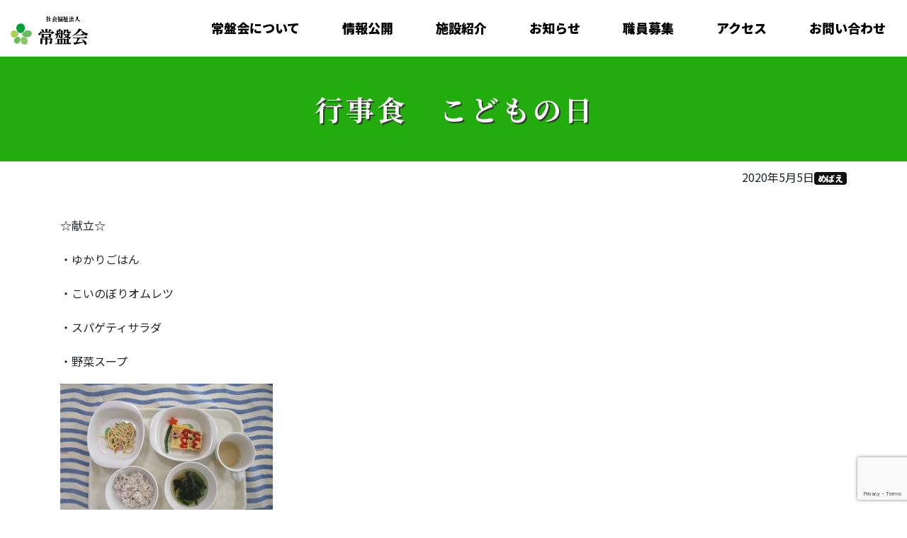

--- FILE ---
content_type: text/html; charset=UTF-8
request_url: https://tokiwakai.com/2020/05/05/%E8%A1%8C%E4%BA%8B%E9%A3%9F%E3%80%80%E3%81%93%E3%81%A9%E3%82%82%E3%81%AE%E6%97%A5/
body_size: 37097
content:
<!doctype html>
<html lang="ja">
<head>
	<meta charset="UTF-8">
	<meta name="viewport" content="width=device-width, initial-scale=1">
	<link rel="profile" href="https://gmpg.org/xfn/11">

	<title>行事食　こどもの日 &#8211; 社会福祉法人　常盤会</title>
<meta name='robots' content='max-image-preview:large' />
<link rel='dns-prefetch' href='//kit.fontawesome.com' />
<link rel='dns-prefetch' href='//www.google.com' />
<link rel='dns-prefetch' href='//stackpath.bootstrapcdn.com' />
<link rel="alternate" type="application/rss+xml" title="社会福祉法人　常盤会 &raquo; フィード" href="https://tokiwakai.com/feed/" />
<link rel="alternate" type="application/rss+xml" title="社会福祉法人　常盤会 &raquo; コメントフィード" href="https://tokiwakai.com/comments/feed/" />
<link rel="alternate" title="oEmbed (JSON)" type="application/json+oembed" href="https://tokiwakai.com/wp-json/oembed/1.0/embed?url=https%3A%2F%2Ftokiwakai.com%2F2020%2F05%2F05%2F%25e8%25a1%258c%25e4%25ba%258b%25e9%25a3%259f%25e3%2580%2580%25e3%2581%2593%25e3%2581%25a9%25e3%2582%2582%25e3%2581%25ae%25e6%2597%25a5%2F" />
<link rel="alternate" title="oEmbed (XML)" type="text/xml+oembed" href="https://tokiwakai.com/wp-json/oembed/1.0/embed?url=https%3A%2F%2Ftokiwakai.com%2F2020%2F05%2F05%2F%25e8%25a1%258c%25e4%25ba%258b%25e9%25a3%259f%25e3%2580%2580%25e3%2581%2593%25e3%2581%25a9%25e3%2582%2582%25e3%2581%25ae%25e6%2597%25a5%2F&#038;format=xml" />
<style id='wp-img-auto-sizes-contain-inline-css'>
img:is([sizes=auto i],[sizes^="auto," i]){contain-intrinsic-size:3000px 1500px}
/*# sourceURL=wp-img-auto-sizes-contain-inline-css */
</style>
<style id='wp-emoji-styles-inline-css'>

	img.wp-smiley, img.emoji {
		display: inline !important;
		border: none !important;
		box-shadow: none !important;
		height: 1em !important;
		width: 1em !important;
		margin: 0 0.07em !important;
		vertical-align: -0.1em !important;
		background: none !important;
		padding: 0 !important;
	}
/*# sourceURL=wp-emoji-styles-inline-css */
</style>
<style id='wp-block-library-inline-css'>
:root{--wp-block-synced-color:#7a00df;--wp-block-synced-color--rgb:122,0,223;--wp-bound-block-color:var(--wp-block-synced-color);--wp-editor-canvas-background:#ddd;--wp-admin-theme-color:#007cba;--wp-admin-theme-color--rgb:0,124,186;--wp-admin-theme-color-darker-10:#006ba1;--wp-admin-theme-color-darker-10--rgb:0,107,160.5;--wp-admin-theme-color-darker-20:#005a87;--wp-admin-theme-color-darker-20--rgb:0,90,135;--wp-admin-border-width-focus:2px}@media (min-resolution:192dpi){:root{--wp-admin-border-width-focus:1.5px}}.wp-element-button{cursor:pointer}:root .has-very-light-gray-background-color{background-color:#eee}:root .has-very-dark-gray-background-color{background-color:#313131}:root .has-very-light-gray-color{color:#eee}:root .has-very-dark-gray-color{color:#313131}:root .has-vivid-green-cyan-to-vivid-cyan-blue-gradient-background{background:linear-gradient(135deg,#00d084,#0693e3)}:root .has-purple-crush-gradient-background{background:linear-gradient(135deg,#34e2e4,#4721fb 50%,#ab1dfe)}:root .has-hazy-dawn-gradient-background{background:linear-gradient(135deg,#faaca8,#dad0ec)}:root .has-subdued-olive-gradient-background{background:linear-gradient(135deg,#fafae1,#67a671)}:root .has-atomic-cream-gradient-background{background:linear-gradient(135deg,#fdd79a,#004a59)}:root .has-nightshade-gradient-background{background:linear-gradient(135deg,#330968,#31cdcf)}:root .has-midnight-gradient-background{background:linear-gradient(135deg,#020381,#2874fc)}:root{--wp--preset--font-size--normal:16px;--wp--preset--font-size--huge:42px}.has-regular-font-size{font-size:1em}.has-larger-font-size{font-size:2.625em}.has-normal-font-size{font-size:var(--wp--preset--font-size--normal)}.has-huge-font-size{font-size:var(--wp--preset--font-size--huge)}.has-text-align-center{text-align:center}.has-text-align-left{text-align:left}.has-text-align-right{text-align:right}.has-fit-text{white-space:nowrap!important}#end-resizable-editor-section{display:none}.aligncenter{clear:both}.items-justified-left{justify-content:flex-start}.items-justified-center{justify-content:center}.items-justified-right{justify-content:flex-end}.items-justified-space-between{justify-content:space-between}.screen-reader-text{border:0;clip-path:inset(50%);height:1px;margin:-1px;overflow:hidden;padding:0;position:absolute;width:1px;word-wrap:normal!important}.screen-reader-text:focus{background-color:#ddd;clip-path:none;color:#444;display:block;font-size:1em;height:auto;left:5px;line-height:normal;padding:15px 23px 14px;text-decoration:none;top:5px;width:auto;z-index:100000}html :where(.has-border-color){border-style:solid}html :where([style*=border-top-color]){border-top-style:solid}html :where([style*=border-right-color]){border-right-style:solid}html :where([style*=border-bottom-color]){border-bottom-style:solid}html :where([style*=border-left-color]){border-left-style:solid}html :where([style*=border-width]){border-style:solid}html :where([style*=border-top-width]){border-top-style:solid}html :where([style*=border-right-width]){border-right-style:solid}html :where([style*=border-bottom-width]){border-bottom-style:solid}html :where([style*=border-left-width]){border-left-style:solid}html :where(img[class*=wp-image-]){height:auto;max-width:100%}:where(figure){margin:0 0 1em}html :where(.is-position-sticky){--wp-admin--admin-bar--position-offset:var(--wp-admin--admin-bar--height,0px)}@media screen and (max-width:600px){html :where(.is-position-sticky){--wp-admin--admin-bar--position-offset:0px}}

/*# sourceURL=wp-block-library-inline-css */
</style><style id='global-styles-inline-css'>
:root{--wp--preset--aspect-ratio--square: 1;--wp--preset--aspect-ratio--4-3: 4/3;--wp--preset--aspect-ratio--3-4: 3/4;--wp--preset--aspect-ratio--3-2: 3/2;--wp--preset--aspect-ratio--2-3: 2/3;--wp--preset--aspect-ratio--16-9: 16/9;--wp--preset--aspect-ratio--9-16: 9/16;--wp--preset--color--black: #000000;--wp--preset--color--cyan-bluish-gray: #abb8c3;--wp--preset--color--white: #ffffff;--wp--preset--color--pale-pink: #f78da7;--wp--preset--color--vivid-red: #cf2e2e;--wp--preset--color--luminous-vivid-orange: #ff6900;--wp--preset--color--luminous-vivid-amber: #fcb900;--wp--preset--color--light-green-cyan: #7bdcb5;--wp--preset--color--vivid-green-cyan: #00d084;--wp--preset--color--pale-cyan-blue: #8ed1fc;--wp--preset--color--vivid-cyan-blue: #0693e3;--wp--preset--color--vivid-purple: #9b51e0;--wp--preset--gradient--vivid-cyan-blue-to-vivid-purple: linear-gradient(135deg,rgb(6,147,227) 0%,rgb(155,81,224) 100%);--wp--preset--gradient--light-green-cyan-to-vivid-green-cyan: linear-gradient(135deg,rgb(122,220,180) 0%,rgb(0,208,130) 100%);--wp--preset--gradient--luminous-vivid-amber-to-luminous-vivid-orange: linear-gradient(135deg,rgb(252,185,0) 0%,rgb(255,105,0) 100%);--wp--preset--gradient--luminous-vivid-orange-to-vivid-red: linear-gradient(135deg,rgb(255,105,0) 0%,rgb(207,46,46) 100%);--wp--preset--gradient--very-light-gray-to-cyan-bluish-gray: linear-gradient(135deg,rgb(238,238,238) 0%,rgb(169,184,195) 100%);--wp--preset--gradient--cool-to-warm-spectrum: linear-gradient(135deg,rgb(74,234,220) 0%,rgb(151,120,209) 20%,rgb(207,42,186) 40%,rgb(238,44,130) 60%,rgb(251,105,98) 80%,rgb(254,248,76) 100%);--wp--preset--gradient--blush-light-purple: linear-gradient(135deg,rgb(255,206,236) 0%,rgb(152,150,240) 100%);--wp--preset--gradient--blush-bordeaux: linear-gradient(135deg,rgb(254,205,165) 0%,rgb(254,45,45) 50%,rgb(107,0,62) 100%);--wp--preset--gradient--luminous-dusk: linear-gradient(135deg,rgb(255,203,112) 0%,rgb(199,81,192) 50%,rgb(65,88,208) 100%);--wp--preset--gradient--pale-ocean: linear-gradient(135deg,rgb(255,245,203) 0%,rgb(182,227,212) 50%,rgb(51,167,181) 100%);--wp--preset--gradient--electric-grass: linear-gradient(135deg,rgb(202,248,128) 0%,rgb(113,206,126) 100%);--wp--preset--gradient--midnight: linear-gradient(135deg,rgb(2,3,129) 0%,rgb(40,116,252) 100%);--wp--preset--font-size--small: 13px;--wp--preset--font-size--medium: 20px;--wp--preset--font-size--large: 36px;--wp--preset--font-size--x-large: 42px;--wp--preset--spacing--20: 0.44rem;--wp--preset--spacing--30: 0.67rem;--wp--preset--spacing--40: 1rem;--wp--preset--spacing--50: 1.5rem;--wp--preset--spacing--60: 2.25rem;--wp--preset--spacing--70: 3.38rem;--wp--preset--spacing--80: 5.06rem;--wp--preset--shadow--natural: 6px 6px 9px rgba(0, 0, 0, 0.2);--wp--preset--shadow--deep: 12px 12px 50px rgba(0, 0, 0, 0.4);--wp--preset--shadow--sharp: 6px 6px 0px rgba(0, 0, 0, 0.2);--wp--preset--shadow--outlined: 6px 6px 0px -3px rgb(255, 255, 255), 6px 6px rgb(0, 0, 0);--wp--preset--shadow--crisp: 6px 6px 0px rgb(0, 0, 0);}:where(.is-layout-flex){gap: 0.5em;}:where(.is-layout-grid){gap: 0.5em;}body .is-layout-flex{display: flex;}.is-layout-flex{flex-wrap: wrap;align-items: center;}.is-layout-flex > :is(*, div){margin: 0;}body .is-layout-grid{display: grid;}.is-layout-grid > :is(*, div){margin: 0;}:where(.wp-block-columns.is-layout-flex){gap: 2em;}:where(.wp-block-columns.is-layout-grid){gap: 2em;}:where(.wp-block-post-template.is-layout-flex){gap: 1.25em;}:where(.wp-block-post-template.is-layout-grid){gap: 1.25em;}.has-black-color{color: var(--wp--preset--color--black) !important;}.has-cyan-bluish-gray-color{color: var(--wp--preset--color--cyan-bluish-gray) !important;}.has-white-color{color: var(--wp--preset--color--white) !important;}.has-pale-pink-color{color: var(--wp--preset--color--pale-pink) !important;}.has-vivid-red-color{color: var(--wp--preset--color--vivid-red) !important;}.has-luminous-vivid-orange-color{color: var(--wp--preset--color--luminous-vivid-orange) !important;}.has-luminous-vivid-amber-color{color: var(--wp--preset--color--luminous-vivid-amber) !important;}.has-light-green-cyan-color{color: var(--wp--preset--color--light-green-cyan) !important;}.has-vivid-green-cyan-color{color: var(--wp--preset--color--vivid-green-cyan) !important;}.has-pale-cyan-blue-color{color: var(--wp--preset--color--pale-cyan-blue) !important;}.has-vivid-cyan-blue-color{color: var(--wp--preset--color--vivid-cyan-blue) !important;}.has-vivid-purple-color{color: var(--wp--preset--color--vivid-purple) !important;}.has-black-background-color{background-color: var(--wp--preset--color--black) !important;}.has-cyan-bluish-gray-background-color{background-color: var(--wp--preset--color--cyan-bluish-gray) !important;}.has-white-background-color{background-color: var(--wp--preset--color--white) !important;}.has-pale-pink-background-color{background-color: var(--wp--preset--color--pale-pink) !important;}.has-vivid-red-background-color{background-color: var(--wp--preset--color--vivid-red) !important;}.has-luminous-vivid-orange-background-color{background-color: var(--wp--preset--color--luminous-vivid-orange) !important;}.has-luminous-vivid-amber-background-color{background-color: var(--wp--preset--color--luminous-vivid-amber) !important;}.has-light-green-cyan-background-color{background-color: var(--wp--preset--color--light-green-cyan) !important;}.has-vivid-green-cyan-background-color{background-color: var(--wp--preset--color--vivid-green-cyan) !important;}.has-pale-cyan-blue-background-color{background-color: var(--wp--preset--color--pale-cyan-blue) !important;}.has-vivid-cyan-blue-background-color{background-color: var(--wp--preset--color--vivid-cyan-blue) !important;}.has-vivid-purple-background-color{background-color: var(--wp--preset--color--vivid-purple) !important;}.has-black-border-color{border-color: var(--wp--preset--color--black) !important;}.has-cyan-bluish-gray-border-color{border-color: var(--wp--preset--color--cyan-bluish-gray) !important;}.has-white-border-color{border-color: var(--wp--preset--color--white) !important;}.has-pale-pink-border-color{border-color: var(--wp--preset--color--pale-pink) !important;}.has-vivid-red-border-color{border-color: var(--wp--preset--color--vivid-red) !important;}.has-luminous-vivid-orange-border-color{border-color: var(--wp--preset--color--luminous-vivid-orange) !important;}.has-luminous-vivid-amber-border-color{border-color: var(--wp--preset--color--luminous-vivid-amber) !important;}.has-light-green-cyan-border-color{border-color: var(--wp--preset--color--light-green-cyan) !important;}.has-vivid-green-cyan-border-color{border-color: var(--wp--preset--color--vivid-green-cyan) !important;}.has-pale-cyan-blue-border-color{border-color: var(--wp--preset--color--pale-cyan-blue) !important;}.has-vivid-cyan-blue-border-color{border-color: var(--wp--preset--color--vivid-cyan-blue) !important;}.has-vivid-purple-border-color{border-color: var(--wp--preset--color--vivid-purple) !important;}.has-vivid-cyan-blue-to-vivid-purple-gradient-background{background: var(--wp--preset--gradient--vivid-cyan-blue-to-vivid-purple) !important;}.has-light-green-cyan-to-vivid-green-cyan-gradient-background{background: var(--wp--preset--gradient--light-green-cyan-to-vivid-green-cyan) !important;}.has-luminous-vivid-amber-to-luminous-vivid-orange-gradient-background{background: var(--wp--preset--gradient--luminous-vivid-amber-to-luminous-vivid-orange) !important;}.has-luminous-vivid-orange-to-vivid-red-gradient-background{background: var(--wp--preset--gradient--luminous-vivid-orange-to-vivid-red) !important;}.has-very-light-gray-to-cyan-bluish-gray-gradient-background{background: var(--wp--preset--gradient--very-light-gray-to-cyan-bluish-gray) !important;}.has-cool-to-warm-spectrum-gradient-background{background: var(--wp--preset--gradient--cool-to-warm-spectrum) !important;}.has-blush-light-purple-gradient-background{background: var(--wp--preset--gradient--blush-light-purple) !important;}.has-blush-bordeaux-gradient-background{background: var(--wp--preset--gradient--blush-bordeaux) !important;}.has-luminous-dusk-gradient-background{background: var(--wp--preset--gradient--luminous-dusk) !important;}.has-pale-ocean-gradient-background{background: var(--wp--preset--gradient--pale-ocean) !important;}.has-electric-grass-gradient-background{background: var(--wp--preset--gradient--electric-grass) !important;}.has-midnight-gradient-background{background: var(--wp--preset--gradient--midnight) !important;}.has-small-font-size{font-size: var(--wp--preset--font-size--small) !important;}.has-medium-font-size{font-size: var(--wp--preset--font-size--medium) !important;}.has-large-font-size{font-size: var(--wp--preset--font-size--large) !important;}.has-x-large-font-size{font-size: var(--wp--preset--font-size--x-large) !important;}
/*# sourceURL=global-styles-inline-css */
</style>

<style id='classic-theme-styles-inline-css'>
/*! This file is auto-generated */
.wp-block-button__link{color:#fff;background-color:#32373c;border-radius:9999px;box-shadow:none;text-decoration:none;padding:calc(.667em + 2px) calc(1.333em + 2px);font-size:1.125em}.wp-block-file__button{background:#32373c;color:#fff;text-decoration:none}
/*# sourceURL=/wp-includes/css/classic-themes.min.css */
</style>
<link rel='stylesheet' id='contact-form-7-css' href='https://tokiwakai.com/wp-content/plugins/contact-form-7/includes/css/styles.css?ver=5.6.2' media='all' />
<link rel='stylesheet' id='UserAccessManagerLoginForm-css' href='https://tokiwakai.com/wp-content/plugins/user-access-manager/assets/css/uamLoginForm.css?ver=2.2.16' media='screen' />
<link rel='stylesheet' id='bootstrap-css' href='https://stackpath.bootstrapcdn.com/bootstrap/4.3.1/css/bootstrap.min.css?ver=1.0.0' media='all' />
<link rel='stylesheet' id='common-style-css' href='https://tokiwakai.com/css/common.css?ver=1.0.0' media='all' />
<link rel='stylesheet' id='page-common-css-css' href='https://tokiwakai.com/css/page.css?ver=6.9' media='all' />
<!--n2css--><script src="https://tokiwakai.com/wp-includes/js/jquery/jquery.min.js?ver=3.7.1" id="jquery-core-js"></script>
<script src="https://tokiwakai.com/wp-includes/js/jquery/jquery-migrate.min.js?ver=3.4.1" id="jquery-migrate-js"></script>
<script src="https://kit.fontawesome.com/6f761e987d.js?ver=6.9" id="fontawesome-js"></script>
<script src="https://tokiwakai.com/js/common.js?ver=6.9" id="my-common-js"></script>
<link rel="https://api.w.org/" href="https://tokiwakai.com/wp-json/" /><link rel="alternate" title="JSON" type="application/json" href="https://tokiwakai.com/wp-json/wp/v2/posts/39429" /><link rel="EditURI" type="application/rsd+xml" title="RSD" href="https://tokiwakai.com/xmlrpc.php?rsd" />
<meta name="generator" content="WordPress 6.9" />
<link rel="canonical" href="https://tokiwakai.com/2020/05/05/%e8%a1%8c%e4%ba%8b%e9%a3%9f%e3%80%80%e3%81%93%e3%81%a9%e3%82%82%e3%81%ae%e6%97%a5/" />
<link rel='shortlink' href='https://tokiwakai.com/?p=39429' />
<style>.recentcomments a{display:inline !important;padding:0 !important;margin:0 !important;}</style><link rel="icon" href="https://tokiwakai.com/wp-content/uploads/2016/07/cropped-icon-32x32.png" sizes="32x32" />
<link rel="icon" href="https://tokiwakai.com/wp-content/uploads/2016/07/cropped-icon-192x192.png" sizes="192x192" />
<link rel="apple-touch-icon" href="https://tokiwakai.com/wp-content/uploads/2016/07/cropped-icon-180x180.png" />
<meta name="msapplication-TileImage" content="https://tokiwakai.com/wp-content/uploads/2016/07/cropped-icon-270x270.png" />
</head>

<body data-rsssl=1 class="wp-singular post-template-default single single-post postid-39429 single-format-standard wp-theme-tokiwakai2020">
<div id="page" class="site">

	<header id="masthead" class="site-header">
		<div class="site-branding">
			<div class="site-title">
				<a href="/" rel="home">
					<img src="/imgs/logo.png" />
					<p><span>社会福祉法人</span>常盤会</p>
				</a>
			</div>
		</div><!-- .site-branding -->
		<a href="#" id="btn-menu">
			<p></p>
			<p></p>
			<p></p>
			<span>MENU</span>
		</a>

		<div id="navs">
			<a href="#" id="btn-menu-close">
				<p></p>
				<p></p>
				<span>CLOSE</span>
			</a>
			<nav id="site-navigation" class="main-navigation">
				<div class="menu-menu-1-container"><ul id="primary-menu" class="menu"><li id="menu-item-40673" class="menu-item menu-item-type-post_type menu-item-object-page menu-item-40673"><a href="https://tokiwakai.com/about/">常盤会について</a></li>
<li id="menu-item-40677" class="menu-item menu-item-type-post_type menu-item-object-page menu-item-40677"><a href="https://tokiwakai.com/about/joho/">情報公開</a></li>
<li id="menu-item-217" class="menu-item menu-item-type-post_type menu-item-object-page menu-item-217"><a href="https://tokiwakai.com/sisetsu/">施設紹介</a></li>
<li id="menu-item-208" class="menu-item menu-item-type-post_type menu-item-object-page menu-item-208"><a href="https://tokiwakai.com/about/notice/">お知らせ</a></li>
<li id="menu-item-40674" class="menu-item menu-item-type-post_type menu-item-object-page menu-item-40674"><a href="https://tokiwakai.com/bosyu/">職員募集</a></li>
<li id="menu-item-40675" class="menu-item menu-item-type-post_type menu-item-object-page menu-item-40675"><a href="https://tokiwakai.com/access/">アクセス</a></li>
<li id="menu-item-40676" class="menu-item menu-item-type-post_type menu-item-object-page menu-item-40676"><a href="https://tokiwakai.com/inquery/">お問い合わせ</a></li>
</ul></div>			</nav><!-- #site-navigation -->
		</div>
	</header><!-- #masthead -->

	<main id="primary" class="site-main">

		
<article id="post-39429" class="post-39429 post type-post status-publish format-standard has-post-thumbnail hentry category-mebae">
	<header class="entry-header">
		<h1 class="entry-title">行事食　こどもの日</h1>			<div class="entry-meta">
				<div class="container text-right">
					<span class="posted-on"><time class="entry-date published" datetime="2020-05-05T15:34:46+09:00">2020年5月5日</time></span><a href="https://tokiwakai.com/category/mebae/" class="badge-lg badge badge-mebae">めばえ</a>				</div>
			</div><!-- .entry-meta -->
			</header><!-- .entry-header -->

	
	<div class="entry-content container">
		<p>☆献立☆</p>
<p>・ゆかりごはん</p>
<p>・こいのぼりオムレツ</p>
<p>・スパゲティサラダ</p>
<p>・野菜スープ</p>
<p><img fetchpriority="high" decoding="async" class="alignnone size-medium wp-image-39433" src="https://tokiwakai.com/wp-content/uploads/2020/05/IMG_7674-300x225.jpg" alt="" width="300" height="225" srcset="https://tokiwakai.com/wp-content/uploads/2020/05/IMG_7674-300x225.jpg 300w, https://tokiwakai.com/wp-content/uploads/2020/05/IMG_7674.jpg 320w" sizes="(max-width: 300px) 100vw, 300px" /></p>
<p>５月５日は子どもの日です。本日のメインディッシュは，「こいのぼりオムレツ」でした。</p>
<p>&nbsp;</p>
<p>給食が出てくると「かわいい！」「こいのぼりの目から食べようかな。」と大はしゃぎの子どもたち。</p>
<p><img decoding="async" class="alignnone size-medium wp-image-39430" src="https://tokiwakai.com/wp-content/uploads/2020/05/IMG_2691-300x225.jpg" alt="" width="300" height="225" srcset="https://tokiwakai.com/wp-content/uploads/2020/05/IMG_2691-300x225.jpg 300w, https://tokiwakai.com/wp-content/uploads/2020/05/IMG_2691.jpg 320w" sizes="(max-width: 300px) 100vw, 300px" /></p>
<p>&nbsp;</p>
<p>苦手な野菜も「食べられるよ！」と意欲的に食べる姿が見られました。</p>
<p><img decoding="async" class="alignnone size-medium wp-image-39432" src="https://tokiwakai.com/wp-content/uploads/2020/05/IMG_7680-300x225.jpg" alt="" width="300" height="225" srcset="https://tokiwakai.com/wp-content/uploads/2020/05/IMG_7680-300x225.jpg 300w, https://tokiwakai.com/wp-content/uploads/2020/05/IMG_7680.jpg 320w" sizes="(max-width: 300px) 100vw, 300px" />　　　　　<img loading="lazy" decoding="async" class="alignnone size-medium wp-image-39434" src="https://tokiwakai.com/wp-content/uploads/2020/05/IMG_7676-1-225x300.jpg" alt="" width="225" height="300" srcset="https://tokiwakai.com/wp-content/uploads/2020/05/IMG_7676-1-225x300.jpg 225w, https://tokiwakai.com/wp-content/uploads/2020/05/IMG_7676-1.jpg 240w" sizes="auto, (max-width: 225px) 100vw, 225px" /></p>
<p>&nbsp;</p>
<p>見た目で判断してしまい，食わず嫌いの子どもさんも多くいらっしゃるのではないでしょうか。しかし，提供の仕方を工夫することで，食べるきっかけに繋がることがあります。今後も，給食を通じて，色々な食材に挑戦する機会を設けていきます。（内村）</p>
	</div><!-- .entry-content -->

	</article><!-- #post-39429 -->

	</main><!-- #main -->


	<footer id="bnrs">
		<div class="container">
		<a href="http://www.shafuku-heros.com/index.html" class="no_icon" target="_blank"><img src="/imgs/bnr_hero.png" alt="社会福祉ヒーローズのバナー" scale="0"></a>
		<a href="http://ringring-keirin.jp/" class="no_icon" target="_blank"><img src="/imgs/bnr_ring.png" alt="RING!RING!プロジェクト" scale="0"></a>
		<a href="https://www.jka-cycle.jp" target="_blank" class="no_icon" ><img src="/imgs/bnr_jka.png" alt="平成28年度JKA補助事業" scale="0"></a>
		</div>
	</footer>

				<div class="menu-footer-menu-container"><ul id="footer-menu" class="menu"><li id="menu-item-40747" class="menu-item menu-item-type-custom menu-item-object-custom menu-item-has-children menu-item-40747"><a href="#">group1</a>
<ul class="sub-menu">
	<li id="menu-item-40684" class="menu-item menu-item-type-post_type menu-item-object-page menu-item-has-children menu-item-40684"><a href="https://tokiwakai.com/about/">常盤会について</a>
	<ul class="sub-menu">
		<li id="menu-item-40685" class="menu-item menu-item-type-post_type menu-item-object-page menu-item-40685"><a href="https://tokiwakai.com/about/kihon/">法人概要</a></li>
		<li id="menu-item-40686" class="menu-item menu-item-type-post_type menu-item-object-page menu-item-40686"><a href="https://tokiwakai.com/about/enkaku/">沿革</a></li>
		<li id="menu-item-40737" class="menu-item menu-item-type-post_type menu-item-object-page menu-item-40737"><a href="https://tokiwakai.com/about/joho/">情報公開</a></li>
		<li id="menu-item-40738" class="menu-item menu-item-type-post_type menu-item-object-page menu-item-40738"><a href="https://tokiwakai.com/about/soudan/">苦情・相談</a></li>
		<li id="menu-item-40739" class="menu-item menu-item-type-post_type menu-item-object-page menu-item-40739"><a href="https://tokiwakai.com/about/notice/">お知らせ等</a></li>
		<li id="menu-item-40740" class="menu-item menu-item-type-post_type menu-item-object-page menu-item-40740"><a href="https://tokiwakai.com/about/accountability/">地域公益活動</a></li>
	</ul>
</li>
</ul>
</li>
<li id="menu-item-40748" class="menu-item menu-item-type-custom menu-item-object-custom menu-item-has-children menu-item-40748"><a href="#">group2</a>
<ul class="sub-menu">
	<li id="menu-item-40689" class="menu-item menu-item-type-post_type menu-item-object-page menu-item-has-children menu-item-40689"><a href="https://tokiwakai.com/sisetsu/hoiku/">保育関連</a>
	<ul class="sub-menu">
		<li id="menu-item-40688" class="menu-item menu-item-type-post_type menu-item-object-page menu-item-40688"><a href="https://tokiwakai.com/sisetsu/hoiku/nobi/">野火止保育園</a></li>
		<li id="menu-item-40690" class="menu-item menu-item-type-post_type menu-item-object-page menu-item-40690"><a href="https://tokiwakai.com/sisetsu/hoiku/ishitani/">石谷の森こども園・ドリームキッズ</a></li>
	</ul>
</li>
	<li id="menu-item-40692" class="menu-item menu-item-type-post_type menu-item-object-page menu-item-has-children menu-item-40692"><a href="https://tokiwakai.com/sisetsu/jidou/">児童関連</a>
	<ul class="sub-menu">
		<li id="menu-item-40693" class="menu-item menu-item-type-post_type menu-item-object-page menu-item-40693"><a href="https://tokiwakai.com/sisetsu/jidou/kunitati/">くにたち発達支援センター</a></li>
		<li id="menu-item-40694" class="menu-item menu-item-type-post_type menu-item-object-page menu-item-40694"><a href="https://tokiwakai.com/sisetsu/jidou/takasago/">高砂発達支援センター</a></li>
		<li id="menu-item-40695" class="menu-item menu-item-type-post_type menu-item-object-page menu-item-40695"><a href="https://tokiwakai.com/sisetsu/jidou/hikobae/">ひこばえ</a></li>
		<li id="menu-item-40697" class="menu-item menu-item-type-post_type menu-item-object-page menu-item-40697"><a href="https://tokiwakai.com/sisetsu/jidou/mebae/">めばえ</a></li>
		<li id="menu-item-40699" class="menu-item menu-item-type-post_type menu-item-object-page menu-item-40699"><a href="https://tokiwakai.com/sisetsu/jidou/sunny/">サニーキッズ</a></li>
		<li id="menu-item-40701" class="menu-item menu-item-type-post_type menu-item-object-page menu-item-40701"><a href="https://tokiwakai.com/sisetsu/jidou/ayumi/">あゆみ</a></li>
		<li id="menu-item-69022" class="menu-item menu-item-type-post_type menu-item-object-page menu-item-69022"><a href="https://tokiwakai.com/sisetsu/jidou/kasuya/">(仮称)粕屋町児童発達支援センター</a></li>
	</ul>
</li>
</ul>
</li>
<li id="menu-item-40749" class="menu-item menu-item-type-custom menu-item-object-custom menu-item-has-children menu-item-40749"><a href="#">group3</a>
<ul class="sub-menu">
	<li id="menu-item-40703" class="menu-item menu-item-type-post_type menu-item-object-page menu-item-has-children menu-item-40703"><a href="https://tokiwakai.com/sisetsu/shogai/">障害者関連</a>
	<ul class="sub-menu">
		<li id="menu-item-40704" class="menu-item menu-item-type-post_type menu-item-object-page menu-item-40704"><a href="https://tokiwakai.com/sisetsu/shogai/myojyo/">明星学園</a></li>
		<li id="menu-item-40706" class="menu-item menu-item-type-post_type menu-item-object-page menu-item-40706"><a href="https://tokiwakai.com/sisetsu/shogai/delight/">ディライト</a></li>
		<li id="menu-item-40708" class="menu-item menu-item-type-post_type menu-item-object-page menu-item-40708"><a href="https://tokiwakai.com/sisetsu/shogai/support/">サポート明星</a></li>
		<li id="menu-item-40711" class="menu-item menu-item-type-post_type menu-item-object-page menu-item-40711"><a href="https://tokiwakai.com/sisetsu/shogai/kanade/">奏の丘</a></li>
		<li id="menu-item-40714" class="menu-item menu-item-type-post_type menu-item-object-page menu-item-40714"><a href="https://tokiwakai.com/sisetsu/shogai/siroyama/">しろやまの風</a></li>
		<li id="menu-item-40716" class="menu-item menu-item-type-post_type menu-item-object-page menu-item-40716"><a href="https://tokiwakai.com/sisetsu/shogai/wiz/">ウィズ</a></li>
		<li id="menu-item-40719" class="menu-item menu-item-type-post_type menu-item-object-page menu-item-40719"><a href="https://tokiwakai.com/sisetsu/shogai/house/">サポートハウス</a></li>
		<li id="menu-item-40724" class="menu-item menu-item-type-post_type menu-item-object-page menu-item-40724"><a href="https://tokiwakai.com/sisetsu/shogai/heart/">ハートフル</a></li>
	</ul>
</li>
	<li id="menu-item-40741" class="menu-item menu-item-type-post_type menu-item-object-page menu-item-has-children menu-item-40741"><a href="https://tokiwakai.com/sisetsu/kourei/">高齢者関連</a>
	<ul class="sub-menu">
		<li id="menu-item-40723" class="menu-item menu-item-type-post_type menu-item-object-page menu-item-40723"><a href="https://tokiwakai.com/sisetsu/kourei/kiire/">きいれの丘</a></li>
	</ul>
</li>
	<li id="menu-item-40742" class="menu-item menu-item-type-post_type menu-item-object-page menu-item-has-children menu-item-40742"><a href="https://tokiwakai.com/sisetsu/kyugo/">救護関連</a>
	<ul class="sub-menu">
		<li id="menu-item-40725" class="menu-item menu-item-type-post_type menu-item-object-page menu-item-40725"><a href="https://tokiwakai.com/sisetsu/kyugo/oka/">ときわの丘</a></li>
	</ul>
</li>
</ul>
</li>
<li id="menu-item-40746" class="menu-item menu-item-type-custom menu-item-object-custom menu-item-has-children menu-item-40746"><a href="#">group4</a>
<ul class="sub-menu">
	<li id="menu-item-40722" class="menu-item menu-item-type-post_type menu-item-object-page menu-item-40722"><a href="https://tokiwakai.com/bosyu/">職員募集</a></li>
	<li id="menu-item-40734" class="menu-item menu-item-type-post_type menu-item-object-page menu-item-40734"><a href="https://tokiwakai.com/access/">アクセス</a></li>
	<li id="menu-item-40735" class="menu-item menu-item-type-post_type menu-item-object-page menu-item-40735"><a href="https://tokiwakai.com/inquery/">お問い合わせ</a></li>
	<li id="menu-item-40736" class="menu-item menu-item-type-post_type menu-item-object-page menu-item-40736"><a href="https://tokiwakai.com/privacy/">プライバシーポリシー</a></li>
</ul>
</li>
</ul></div>	<footer id="smenu">
		<a href="/sitemaps/">サイトマップ</a>
		<a href="/privacy/">プライバシーポリシー</a>
	</footer>
	<footer id="addrs">
		<div class="container-fluid">
			<div class="row">
				<div class="col-12 col-sm-5 col-lg-4 title">
					<h5><img src="/imgs/logo.png" /><span>社会福祉法人</span>常盤会</h5>
				</div>
				<div class="col-12 col-sm-7 col-lg-3 offset-0 offset-lg-1 addr">
					<address>
						常盤会法人本部<br/>
						〒890-0054<br/>
						鹿児島県鹿児島市荒田1丁目2番13号
					</address>
					<a href="tel:099-230-7271">☎ 099-230-7271</a>
					<p>FAX: 099-230-7273</p>
				</div>
				<div class="col-12 col-sm-12 col-lg-4 links">
					<a href="https://www.shakyo.or.jp/" target="_blank">全国社会福祉協議会</a><br>
					<a href="https://www.keieikyo.com/" target="_blank">全国社会福祉法人経営者協議会</a><br>
					<a href="http://www.aigo.or.jp/" target="_blank">日本知的障害者福祉協会</a><br>
					<a href="http://www.kaken-shakyo.jp/" target="_blank">鹿児島県社会福祉協議会</a><br>
					<a href="https://www.kagoshimakeieikyo.com/" target="_blank">鹿児島県社会福祉法人経営者協議会</a><br>
					<a href="https://www.tcsw.tvac.or.jp/" target="_blank">東京都社会福祉協議会</a><br>
				</div>
			</div>
		</div>
	</footer>
	<footer id="copyright">
		Copyright&copy; Social Worker Corporation TOKIWAKAI. All Right Reserved.
	</footer>
</div><!-- #page -->

<script type="speculationrules">
{"prefetch":[{"source":"document","where":{"and":[{"href_matches":"/*"},{"not":{"href_matches":["/wp-*.php","/wp-admin/*","/wp-content/uploads/*","/wp-content/*","/wp-content/plugins/*","/wp-content/themes/tokiwakai2020/*","/*\\?(.+)"]}},{"not":{"selector_matches":"a[rel~=\"nofollow\"]"}},{"not":{"selector_matches":".no-prefetch, .no-prefetch a"}}]},"eagerness":"conservative"}]}
</script>
<script src="https://tokiwakai.com/wp-includes/js/dist/vendor/wp-polyfill.min.js?ver=3.15.0" id="wp-polyfill-js"></script>
<script id="contact-form-7-js-extra">
var wpcf7 = {"api":{"root":"https://tokiwakai.com/wp-json/","namespace":"contact-form-7/v1"}};
//# sourceURL=contact-form-7-js-extra
</script>
<script src="https://tokiwakai.com/wp-content/plugins/contact-form-7/includes/js/index.js?ver=5.6.2" id="contact-form-7-js"></script>
<script src="https://tokiwakai.com/wp-content/themes/tokiwakai2020/js/navigation.js?ver=1.0.0" id="tokiwakai2020-navigation-js"></script>
<script src="https://www.google.com/recaptcha/api.js?render=6Lfe5ZUhAAAAANII5OOhDvaogibuzEOpGnchEJxg&amp;ver=3.0" id="google-recaptcha-js"></script>
<script id="wpcf7-recaptcha-js-extra">
var wpcf7_recaptcha = {"sitekey":"6Lfe5ZUhAAAAANII5OOhDvaogibuzEOpGnchEJxg","actions":{"homepage":"homepage","contactform":"contactform"}};
//# sourceURL=wpcf7-recaptcha-js-extra
</script>
<script src="https://tokiwakai.com/wp-content/plugins/contact-form-7/modules/recaptcha/index.js?ver=5.6.2" id="wpcf7-recaptcha-js"></script>
<script id="wp-emoji-settings" type="application/json">
{"baseUrl":"https://s.w.org/images/core/emoji/17.0.2/72x72/","ext":".png","svgUrl":"https://s.w.org/images/core/emoji/17.0.2/svg/","svgExt":".svg","source":{"concatemoji":"https://tokiwakai.com/wp-includes/js/wp-emoji-release.min.js?ver=6.9"}}
</script>
<script type="module">
/*! This file is auto-generated */
const a=JSON.parse(document.getElementById("wp-emoji-settings").textContent),o=(window._wpemojiSettings=a,"wpEmojiSettingsSupports"),s=["flag","emoji"];function i(e){try{var t={supportTests:e,timestamp:(new Date).valueOf()};sessionStorage.setItem(o,JSON.stringify(t))}catch(e){}}function c(e,t,n){e.clearRect(0,0,e.canvas.width,e.canvas.height),e.fillText(t,0,0);t=new Uint32Array(e.getImageData(0,0,e.canvas.width,e.canvas.height).data);e.clearRect(0,0,e.canvas.width,e.canvas.height),e.fillText(n,0,0);const a=new Uint32Array(e.getImageData(0,0,e.canvas.width,e.canvas.height).data);return t.every((e,t)=>e===a[t])}function p(e,t){e.clearRect(0,0,e.canvas.width,e.canvas.height),e.fillText(t,0,0);var n=e.getImageData(16,16,1,1);for(let e=0;e<n.data.length;e++)if(0!==n.data[e])return!1;return!0}function u(e,t,n,a){switch(t){case"flag":return n(e,"\ud83c\udff3\ufe0f\u200d\u26a7\ufe0f","\ud83c\udff3\ufe0f\u200b\u26a7\ufe0f")?!1:!n(e,"\ud83c\udde8\ud83c\uddf6","\ud83c\udde8\u200b\ud83c\uddf6")&&!n(e,"\ud83c\udff4\udb40\udc67\udb40\udc62\udb40\udc65\udb40\udc6e\udb40\udc67\udb40\udc7f","\ud83c\udff4\u200b\udb40\udc67\u200b\udb40\udc62\u200b\udb40\udc65\u200b\udb40\udc6e\u200b\udb40\udc67\u200b\udb40\udc7f");case"emoji":return!a(e,"\ud83e\u1fac8")}return!1}function f(e,t,n,a){let r;const o=(r="undefined"!=typeof WorkerGlobalScope&&self instanceof WorkerGlobalScope?new OffscreenCanvas(300,150):document.createElement("canvas")).getContext("2d",{willReadFrequently:!0}),s=(o.textBaseline="top",o.font="600 32px Arial",{});return e.forEach(e=>{s[e]=t(o,e,n,a)}),s}function r(e){var t=document.createElement("script");t.src=e,t.defer=!0,document.head.appendChild(t)}a.supports={everything:!0,everythingExceptFlag:!0},new Promise(t=>{let n=function(){try{var e=JSON.parse(sessionStorage.getItem(o));if("object"==typeof e&&"number"==typeof e.timestamp&&(new Date).valueOf()<e.timestamp+604800&&"object"==typeof e.supportTests)return e.supportTests}catch(e){}return null}();if(!n){if("undefined"!=typeof Worker&&"undefined"!=typeof OffscreenCanvas&&"undefined"!=typeof URL&&URL.createObjectURL&&"undefined"!=typeof Blob)try{var e="postMessage("+f.toString()+"("+[JSON.stringify(s),u.toString(),c.toString(),p.toString()].join(",")+"));",a=new Blob([e],{type:"text/javascript"});const r=new Worker(URL.createObjectURL(a),{name:"wpTestEmojiSupports"});return void(r.onmessage=e=>{i(n=e.data),r.terminate(),t(n)})}catch(e){}i(n=f(s,u,c,p))}t(n)}).then(e=>{for(const n in e)a.supports[n]=e[n],a.supports.everything=a.supports.everything&&a.supports[n],"flag"!==n&&(a.supports.everythingExceptFlag=a.supports.everythingExceptFlag&&a.supports[n]);var t;a.supports.everythingExceptFlag=a.supports.everythingExceptFlag&&!a.supports.flag,a.supports.everything||((t=a.source||{}).concatemoji?r(t.concatemoji):t.wpemoji&&t.twemoji&&(r(t.twemoji),r(t.wpemoji)))});
//# sourceURL=https://tokiwakai.com/wp-includes/js/wp-emoji-loader.min.js
</script>

</body>
</html>


--- FILE ---
content_type: text/html; charset=utf-8
request_url: https://www.google.com/recaptcha/api2/anchor?ar=1&k=6Lfe5ZUhAAAAANII5OOhDvaogibuzEOpGnchEJxg&co=aHR0cHM6Ly90b2tpd2FrYWkuY29tOjQ0Mw..&hl=en&v=PoyoqOPhxBO7pBk68S4YbpHZ&size=invisible&anchor-ms=20000&execute-ms=30000&cb=ffgajnfhompw
body_size: 48724
content:
<!DOCTYPE HTML><html dir="ltr" lang="en"><head><meta http-equiv="Content-Type" content="text/html; charset=UTF-8">
<meta http-equiv="X-UA-Compatible" content="IE=edge">
<title>reCAPTCHA</title>
<style type="text/css">
/* cyrillic-ext */
@font-face {
  font-family: 'Roboto';
  font-style: normal;
  font-weight: 400;
  font-stretch: 100%;
  src: url(//fonts.gstatic.com/s/roboto/v48/KFO7CnqEu92Fr1ME7kSn66aGLdTylUAMa3GUBHMdazTgWw.woff2) format('woff2');
  unicode-range: U+0460-052F, U+1C80-1C8A, U+20B4, U+2DE0-2DFF, U+A640-A69F, U+FE2E-FE2F;
}
/* cyrillic */
@font-face {
  font-family: 'Roboto';
  font-style: normal;
  font-weight: 400;
  font-stretch: 100%;
  src: url(//fonts.gstatic.com/s/roboto/v48/KFO7CnqEu92Fr1ME7kSn66aGLdTylUAMa3iUBHMdazTgWw.woff2) format('woff2');
  unicode-range: U+0301, U+0400-045F, U+0490-0491, U+04B0-04B1, U+2116;
}
/* greek-ext */
@font-face {
  font-family: 'Roboto';
  font-style: normal;
  font-weight: 400;
  font-stretch: 100%;
  src: url(//fonts.gstatic.com/s/roboto/v48/KFO7CnqEu92Fr1ME7kSn66aGLdTylUAMa3CUBHMdazTgWw.woff2) format('woff2');
  unicode-range: U+1F00-1FFF;
}
/* greek */
@font-face {
  font-family: 'Roboto';
  font-style: normal;
  font-weight: 400;
  font-stretch: 100%;
  src: url(//fonts.gstatic.com/s/roboto/v48/KFO7CnqEu92Fr1ME7kSn66aGLdTylUAMa3-UBHMdazTgWw.woff2) format('woff2');
  unicode-range: U+0370-0377, U+037A-037F, U+0384-038A, U+038C, U+038E-03A1, U+03A3-03FF;
}
/* math */
@font-face {
  font-family: 'Roboto';
  font-style: normal;
  font-weight: 400;
  font-stretch: 100%;
  src: url(//fonts.gstatic.com/s/roboto/v48/KFO7CnqEu92Fr1ME7kSn66aGLdTylUAMawCUBHMdazTgWw.woff2) format('woff2');
  unicode-range: U+0302-0303, U+0305, U+0307-0308, U+0310, U+0312, U+0315, U+031A, U+0326-0327, U+032C, U+032F-0330, U+0332-0333, U+0338, U+033A, U+0346, U+034D, U+0391-03A1, U+03A3-03A9, U+03B1-03C9, U+03D1, U+03D5-03D6, U+03F0-03F1, U+03F4-03F5, U+2016-2017, U+2034-2038, U+203C, U+2040, U+2043, U+2047, U+2050, U+2057, U+205F, U+2070-2071, U+2074-208E, U+2090-209C, U+20D0-20DC, U+20E1, U+20E5-20EF, U+2100-2112, U+2114-2115, U+2117-2121, U+2123-214F, U+2190, U+2192, U+2194-21AE, U+21B0-21E5, U+21F1-21F2, U+21F4-2211, U+2213-2214, U+2216-22FF, U+2308-230B, U+2310, U+2319, U+231C-2321, U+2336-237A, U+237C, U+2395, U+239B-23B7, U+23D0, U+23DC-23E1, U+2474-2475, U+25AF, U+25B3, U+25B7, U+25BD, U+25C1, U+25CA, U+25CC, U+25FB, U+266D-266F, U+27C0-27FF, U+2900-2AFF, U+2B0E-2B11, U+2B30-2B4C, U+2BFE, U+3030, U+FF5B, U+FF5D, U+1D400-1D7FF, U+1EE00-1EEFF;
}
/* symbols */
@font-face {
  font-family: 'Roboto';
  font-style: normal;
  font-weight: 400;
  font-stretch: 100%;
  src: url(//fonts.gstatic.com/s/roboto/v48/KFO7CnqEu92Fr1ME7kSn66aGLdTylUAMaxKUBHMdazTgWw.woff2) format('woff2');
  unicode-range: U+0001-000C, U+000E-001F, U+007F-009F, U+20DD-20E0, U+20E2-20E4, U+2150-218F, U+2190, U+2192, U+2194-2199, U+21AF, U+21E6-21F0, U+21F3, U+2218-2219, U+2299, U+22C4-22C6, U+2300-243F, U+2440-244A, U+2460-24FF, U+25A0-27BF, U+2800-28FF, U+2921-2922, U+2981, U+29BF, U+29EB, U+2B00-2BFF, U+4DC0-4DFF, U+FFF9-FFFB, U+10140-1018E, U+10190-1019C, U+101A0, U+101D0-101FD, U+102E0-102FB, U+10E60-10E7E, U+1D2C0-1D2D3, U+1D2E0-1D37F, U+1F000-1F0FF, U+1F100-1F1AD, U+1F1E6-1F1FF, U+1F30D-1F30F, U+1F315, U+1F31C, U+1F31E, U+1F320-1F32C, U+1F336, U+1F378, U+1F37D, U+1F382, U+1F393-1F39F, U+1F3A7-1F3A8, U+1F3AC-1F3AF, U+1F3C2, U+1F3C4-1F3C6, U+1F3CA-1F3CE, U+1F3D4-1F3E0, U+1F3ED, U+1F3F1-1F3F3, U+1F3F5-1F3F7, U+1F408, U+1F415, U+1F41F, U+1F426, U+1F43F, U+1F441-1F442, U+1F444, U+1F446-1F449, U+1F44C-1F44E, U+1F453, U+1F46A, U+1F47D, U+1F4A3, U+1F4B0, U+1F4B3, U+1F4B9, U+1F4BB, U+1F4BF, U+1F4C8-1F4CB, U+1F4D6, U+1F4DA, U+1F4DF, U+1F4E3-1F4E6, U+1F4EA-1F4ED, U+1F4F7, U+1F4F9-1F4FB, U+1F4FD-1F4FE, U+1F503, U+1F507-1F50B, U+1F50D, U+1F512-1F513, U+1F53E-1F54A, U+1F54F-1F5FA, U+1F610, U+1F650-1F67F, U+1F687, U+1F68D, U+1F691, U+1F694, U+1F698, U+1F6AD, U+1F6B2, U+1F6B9-1F6BA, U+1F6BC, U+1F6C6-1F6CF, U+1F6D3-1F6D7, U+1F6E0-1F6EA, U+1F6F0-1F6F3, U+1F6F7-1F6FC, U+1F700-1F7FF, U+1F800-1F80B, U+1F810-1F847, U+1F850-1F859, U+1F860-1F887, U+1F890-1F8AD, U+1F8B0-1F8BB, U+1F8C0-1F8C1, U+1F900-1F90B, U+1F93B, U+1F946, U+1F984, U+1F996, U+1F9E9, U+1FA00-1FA6F, U+1FA70-1FA7C, U+1FA80-1FA89, U+1FA8F-1FAC6, U+1FACE-1FADC, U+1FADF-1FAE9, U+1FAF0-1FAF8, U+1FB00-1FBFF;
}
/* vietnamese */
@font-face {
  font-family: 'Roboto';
  font-style: normal;
  font-weight: 400;
  font-stretch: 100%;
  src: url(//fonts.gstatic.com/s/roboto/v48/KFO7CnqEu92Fr1ME7kSn66aGLdTylUAMa3OUBHMdazTgWw.woff2) format('woff2');
  unicode-range: U+0102-0103, U+0110-0111, U+0128-0129, U+0168-0169, U+01A0-01A1, U+01AF-01B0, U+0300-0301, U+0303-0304, U+0308-0309, U+0323, U+0329, U+1EA0-1EF9, U+20AB;
}
/* latin-ext */
@font-face {
  font-family: 'Roboto';
  font-style: normal;
  font-weight: 400;
  font-stretch: 100%;
  src: url(//fonts.gstatic.com/s/roboto/v48/KFO7CnqEu92Fr1ME7kSn66aGLdTylUAMa3KUBHMdazTgWw.woff2) format('woff2');
  unicode-range: U+0100-02BA, U+02BD-02C5, U+02C7-02CC, U+02CE-02D7, U+02DD-02FF, U+0304, U+0308, U+0329, U+1D00-1DBF, U+1E00-1E9F, U+1EF2-1EFF, U+2020, U+20A0-20AB, U+20AD-20C0, U+2113, U+2C60-2C7F, U+A720-A7FF;
}
/* latin */
@font-face {
  font-family: 'Roboto';
  font-style: normal;
  font-weight: 400;
  font-stretch: 100%;
  src: url(//fonts.gstatic.com/s/roboto/v48/KFO7CnqEu92Fr1ME7kSn66aGLdTylUAMa3yUBHMdazQ.woff2) format('woff2');
  unicode-range: U+0000-00FF, U+0131, U+0152-0153, U+02BB-02BC, U+02C6, U+02DA, U+02DC, U+0304, U+0308, U+0329, U+2000-206F, U+20AC, U+2122, U+2191, U+2193, U+2212, U+2215, U+FEFF, U+FFFD;
}
/* cyrillic-ext */
@font-face {
  font-family: 'Roboto';
  font-style: normal;
  font-weight: 500;
  font-stretch: 100%;
  src: url(//fonts.gstatic.com/s/roboto/v48/KFO7CnqEu92Fr1ME7kSn66aGLdTylUAMa3GUBHMdazTgWw.woff2) format('woff2');
  unicode-range: U+0460-052F, U+1C80-1C8A, U+20B4, U+2DE0-2DFF, U+A640-A69F, U+FE2E-FE2F;
}
/* cyrillic */
@font-face {
  font-family: 'Roboto';
  font-style: normal;
  font-weight: 500;
  font-stretch: 100%;
  src: url(//fonts.gstatic.com/s/roboto/v48/KFO7CnqEu92Fr1ME7kSn66aGLdTylUAMa3iUBHMdazTgWw.woff2) format('woff2');
  unicode-range: U+0301, U+0400-045F, U+0490-0491, U+04B0-04B1, U+2116;
}
/* greek-ext */
@font-face {
  font-family: 'Roboto';
  font-style: normal;
  font-weight: 500;
  font-stretch: 100%;
  src: url(//fonts.gstatic.com/s/roboto/v48/KFO7CnqEu92Fr1ME7kSn66aGLdTylUAMa3CUBHMdazTgWw.woff2) format('woff2');
  unicode-range: U+1F00-1FFF;
}
/* greek */
@font-face {
  font-family: 'Roboto';
  font-style: normal;
  font-weight: 500;
  font-stretch: 100%;
  src: url(//fonts.gstatic.com/s/roboto/v48/KFO7CnqEu92Fr1ME7kSn66aGLdTylUAMa3-UBHMdazTgWw.woff2) format('woff2');
  unicode-range: U+0370-0377, U+037A-037F, U+0384-038A, U+038C, U+038E-03A1, U+03A3-03FF;
}
/* math */
@font-face {
  font-family: 'Roboto';
  font-style: normal;
  font-weight: 500;
  font-stretch: 100%;
  src: url(//fonts.gstatic.com/s/roboto/v48/KFO7CnqEu92Fr1ME7kSn66aGLdTylUAMawCUBHMdazTgWw.woff2) format('woff2');
  unicode-range: U+0302-0303, U+0305, U+0307-0308, U+0310, U+0312, U+0315, U+031A, U+0326-0327, U+032C, U+032F-0330, U+0332-0333, U+0338, U+033A, U+0346, U+034D, U+0391-03A1, U+03A3-03A9, U+03B1-03C9, U+03D1, U+03D5-03D6, U+03F0-03F1, U+03F4-03F5, U+2016-2017, U+2034-2038, U+203C, U+2040, U+2043, U+2047, U+2050, U+2057, U+205F, U+2070-2071, U+2074-208E, U+2090-209C, U+20D0-20DC, U+20E1, U+20E5-20EF, U+2100-2112, U+2114-2115, U+2117-2121, U+2123-214F, U+2190, U+2192, U+2194-21AE, U+21B0-21E5, U+21F1-21F2, U+21F4-2211, U+2213-2214, U+2216-22FF, U+2308-230B, U+2310, U+2319, U+231C-2321, U+2336-237A, U+237C, U+2395, U+239B-23B7, U+23D0, U+23DC-23E1, U+2474-2475, U+25AF, U+25B3, U+25B7, U+25BD, U+25C1, U+25CA, U+25CC, U+25FB, U+266D-266F, U+27C0-27FF, U+2900-2AFF, U+2B0E-2B11, U+2B30-2B4C, U+2BFE, U+3030, U+FF5B, U+FF5D, U+1D400-1D7FF, U+1EE00-1EEFF;
}
/* symbols */
@font-face {
  font-family: 'Roboto';
  font-style: normal;
  font-weight: 500;
  font-stretch: 100%;
  src: url(//fonts.gstatic.com/s/roboto/v48/KFO7CnqEu92Fr1ME7kSn66aGLdTylUAMaxKUBHMdazTgWw.woff2) format('woff2');
  unicode-range: U+0001-000C, U+000E-001F, U+007F-009F, U+20DD-20E0, U+20E2-20E4, U+2150-218F, U+2190, U+2192, U+2194-2199, U+21AF, U+21E6-21F0, U+21F3, U+2218-2219, U+2299, U+22C4-22C6, U+2300-243F, U+2440-244A, U+2460-24FF, U+25A0-27BF, U+2800-28FF, U+2921-2922, U+2981, U+29BF, U+29EB, U+2B00-2BFF, U+4DC0-4DFF, U+FFF9-FFFB, U+10140-1018E, U+10190-1019C, U+101A0, U+101D0-101FD, U+102E0-102FB, U+10E60-10E7E, U+1D2C0-1D2D3, U+1D2E0-1D37F, U+1F000-1F0FF, U+1F100-1F1AD, U+1F1E6-1F1FF, U+1F30D-1F30F, U+1F315, U+1F31C, U+1F31E, U+1F320-1F32C, U+1F336, U+1F378, U+1F37D, U+1F382, U+1F393-1F39F, U+1F3A7-1F3A8, U+1F3AC-1F3AF, U+1F3C2, U+1F3C4-1F3C6, U+1F3CA-1F3CE, U+1F3D4-1F3E0, U+1F3ED, U+1F3F1-1F3F3, U+1F3F5-1F3F7, U+1F408, U+1F415, U+1F41F, U+1F426, U+1F43F, U+1F441-1F442, U+1F444, U+1F446-1F449, U+1F44C-1F44E, U+1F453, U+1F46A, U+1F47D, U+1F4A3, U+1F4B0, U+1F4B3, U+1F4B9, U+1F4BB, U+1F4BF, U+1F4C8-1F4CB, U+1F4D6, U+1F4DA, U+1F4DF, U+1F4E3-1F4E6, U+1F4EA-1F4ED, U+1F4F7, U+1F4F9-1F4FB, U+1F4FD-1F4FE, U+1F503, U+1F507-1F50B, U+1F50D, U+1F512-1F513, U+1F53E-1F54A, U+1F54F-1F5FA, U+1F610, U+1F650-1F67F, U+1F687, U+1F68D, U+1F691, U+1F694, U+1F698, U+1F6AD, U+1F6B2, U+1F6B9-1F6BA, U+1F6BC, U+1F6C6-1F6CF, U+1F6D3-1F6D7, U+1F6E0-1F6EA, U+1F6F0-1F6F3, U+1F6F7-1F6FC, U+1F700-1F7FF, U+1F800-1F80B, U+1F810-1F847, U+1F850-1F859, U+1F860-1F887, U+1F890-1F8AD, U+1F8B0-1F8BB, U+1F8C0-1F8C1, U+1F900-1F90B, U+1F93B, U+1F946, U+1F984, U+1F996, U+1F9E9, U+1FA00-1FA6F, U+1FA70-1FA7C, U+1FA80-1FA89, U+1FA8F-1FAC6, U+1FACE-1FADC, U+1FADF-1FAE9, U+1FAF0-1FAF8, U+1FB00-1FBFF;
}
/* vietnamese */
@font-face {
  font-family: 'Roboto';
  font-style: normal;
  font-weight: 500;
  font-stretch: 100%;
  src: url(//fonts.gstatic.com/s/roboto/v48/KFO7CnqEu92Fr1ME7kSn66aGLdTylUAMa3OUBHMdazTgWw.woff2) format('woff2');
  unicode-range: U+0102-0103, U+0110-0111, U+0128-0129, U+0168-0169, U+01A0-01A1, U+01AF-01B0, U+0300-0301, U+0303-0304, U+0308-0309, U+0323, U+0329, U+1EA0-1EF9, U+20AB;
}
/* latin-ext */
@font-face {
  font-family: 'Roboto';
  font-style: normal;
  font-weight: 500;
  font-stretch: 100%;
  src: url(//fonts.gstatic.com/s/roboto/v48/KFO7CnqEu92Fr1ME7kSn66aGLdTylUAMa3KUBHMdazTgWw.woff2) format('woff2');
  unicode-range: U+0100-02BA, U+02BD-02C5, U+02C7-02CC, U+02CE-02D7, U+02DD-02FF, U+0304, U+0308, U+0329, U+1D00-1DBF, U+1E00-1E9F, U+1EF2-1EFF, U+2020, U+20A0-20AB, U+20AD-20C0, U+2113, U+2C60-2C7F, U+A720-A7FF;
}
/* latin */
@font-face {
  font-family: 'Roboto';
  font-style: normal;
  font-weight: 500;
  font-stretch: 100%;
  src: url(//fonts.gstatic.com/s/roboto/v48/KFO7CnqEu92Fr1ME7kSn66aGLdTylUAMa3yUBHMdazQ.woff2) format('woff2');
  unicode-range: U+0000-00FF, U+0131, U+0152-0153, U+02BB-02BC, U+02C6, U+02DA, U+02DC, U+0304, U+0308, U+0329, U+2000-206F, U+20AC, U+2122, U+2191, U+2193, U+2212, U+2215, U+FEFF, U+FFFD;
}
/* cyrillic-ext */
@font-face {
  font-family: 'Roboto';
  font-style: normal;
  font-weight: 900;
  font-stretch: 100%;
  src: url(//fonts.gstatic.com/s/roboto/v48/KFO7CnqEu92Fr1ME7kSn66aGLdTylUAMa3GUBHMdazTgWw.woff2) format('woff2');
  unicode-range: U+0460-052F, U+1C80-1C8A, U+20B4, U+2DE0-2DFF, U+A640-A69F, U+FE2E-FE2F;
}
/* cyrillic */
@font-face {
  font-family: 'Roboto';
  font-style: normal;
  font-weight: 900;
  font-stretch: 100%;
  src: url(//fonts.gstatic.com/s/roboto/v48/KFO7CnqEu92Fr1ME7kSn66aGLdTylUAMa3iUBHMdazTgWw.woff2) format('woff2');
  unicode-range: U+0301, U+0400-045F, U+0490-0491, U+04B0-04B1, U+2116;
}
/* greek-ext */
@font-face {
  font-family: 'Roboto';
  font-style: normal;
  font-weight: 900;
  font-stretch: 100%;
  src: url(//fonts.gstatic.com/s/roboto/v48/KFO7CnqEu92Fr1ME7kSn66aGLdTylUAMa3CUBHMdazTgWw.woff2) format('woff2');
  unicode-range: U+1F00-1FFF;
}
/* greek */
@font-face {
  font-family: 'Roboto';
  font-style: normal;
  font-weight: 900;
  font-stretch: 100%;
  src: url(//fonts.gstatic.com/s/roboto/v48/KFO7CnqEu92Fr1ME7kSn66aGLdTylUAMa3-UBHMdazTgWw.woff2) format('woff2');
  unicode-range: U+0370-0377, U+037A-037F, U+0384-038A, U+038C, U+038E-03A1, U+03A3-03FF;
}
/* math */
@font-face {
  font-family: 'Roboto';
  font-style: normal;
  font-weight: 900;
  font-stretch: 100%;
  src: url(//fonts.gstatic.com/s/roboto/v48/KFO7CnqEu92Fr1ME7kSn66aGLdTylUAMawCUBHMdazTgWw.woff2) format('woff2');
  unicode-range: U+0302-0303, U+0305, U+0307-0308, U+0310, U+0312, U+0315, U+031A, U+0326-0327, U+032C, U+032F-0330, U+0332-0333, U+0338, U+033A, U+0346, U+034D, U+0391-03A1, U+03A3-03A9, U+03B1-03C9, U+03D1, U+03D5-03D6, U+03F0-03F1, U+03F4-03F5, U+2016-2017, U+2034-2038, U+203C, U+2040, U+2043, U+2047, U+2050, U+2057, U+205F, U+2070-2071, U+2074-208E, U+2090-209C, U+20D0-20DC, U+20E1, U+20E5-20EF, U+2100-2112, U+2114-2115, U+2117-2121, U+2123-214F, U+2190, U+2192, U+2194-21AE, U+21B0-21E5, U+21F1-21F2, U+21F4-2211, U+2213-2214, U+2216-22FF, U+2308-230B, U+2310, U+2319, U+231C-2321, U+2336-237A, U+237C, U+2395, U+239B-23B7, U+23D0, U+23DC-23E1, U+2474-2475, U+25AF, U+25B3, U+25B7, U+25BD, U+25C1, U+25CA, U+25CC, U+25FB, U+266D-266F, U+27C0-27FF, U+2900-2AFF, U+2B0E-2B11, U+2B30-2B4C, U+2BFE, U+3030, U+FF5B, U+FF5D, U+1D400-1D7FF, U+1EE00-1EEFF;
}
/* symbols */
@font-face {
  font-family: 'Roboto';
  font-style: normal;
  font-weight: 900;
  font-stretch: 100%;
  src: url(//fonts.gstatic.com/s/roboto/v48/KFO7CnqEu92Fr1ME7kSn66aGLdTylUAMaxKUBHMdazTgWw.woff2) format('woff2');
  unicode-range: U+0001-000C, U+000E-001F, U+007F-009F, U+20DD-20E0, U+20E2-20E4, U+2150-218F, U+2190, U+2192, U+2194-2199, U+21AF, U+21E6-21F0, U+21F3, U+2218-2219, U+2299, U+22C4-22C6, U+2300-243F, U+2440-244A, U+2460-24FF, U+25A0-27BF, U+2800-28FF, U+2921-2922, U+2981, U+29BF, U+29EB, U+2B00-2BFF, U+4DC0-4DFF, U+FFF9-FFFB, U+10140-1018E, U+10190-1019C, U+101A0, U+101D0-101FD, U+102E0-102FB, U+10E60-10E7E, U+1D2C0-1D2D3, U+1D2E0-1D37F, U+1F000-1F0FF, U+1F100-1F1AD, U+1F1E6-1F1FF, U+1F30D-1F30F, U+1F315, U+1F31C, U+1F31E, U+1F320-1F32C, U+1F336, U+1F378, U+1F37D, U+1F382, U+1F393-1F39F, U+1F3A7-1F3A8, U+1F3AC-1F3AF, U+1F3C2, U+1F3C4-1F3C6, U+1F3CA-1F3CE, U+1F3D4-1F3E0, U+1F3ED, U+1F3F1-1F3F3, U+1F3F5-1F3F7, U+1F408, U+1F415, U+1F41F, U+1F426, U+1F43F, U+1F441-1F442, U+1F444, U+1F446-1F449, U+1F44C-1F44E, U+1F453, U+1F46A, U+1F47D, U+1F4A3, U+1F4B0, U+1F4B3, U+1F4B9, U+1F4BB, U+1F4BF, U+1F4C8-1F4CB, U+1F4D6, U+1F4DA, U+1F4DF, U+1F4E3-1F4E6, U+1F4EA-1F4ED, U+1F4F7, U+1F4F9-1F4FB, U+1F4FD-1F4FE, U+1F503, U+1F507-1F50B, U+1F50D, U+1F512-1F513, U+1F53E-1F54A, U+1F54F-1F5FA, U+1F610, U+1F650-1F67F, U+1F687, U+1F68D, U+1F691, U+1F694, U+1F698, U+1F6AD, U+1F6B2, U+1F6B9-1F6BA, U+1F6BC, U+1F6C6-1F6CF, U+1F6D3-1F6D7, U+1F6E0-1F6EA, U+1F6F0-1F6F3, U+1F6F7-1F6FC, U+1F700-1F7FF, U+1F800-1F80B, U+1F810-1F847, U+1F850-1F859, U+1F860-1F887, U+1F890-1F8AD, U+1F8B0-1F8BB, U+1F8C0-1F8C1, U+1F900-1F90B, U+1F93B, U+1F946, U+1F984, U+1F996, U+1F9E9, U+1FA00-1FA6F, U+1FA70-1FA7C, U+1FA80-1FA89, U+1FA8F-1FAC6, U+1FACE-1FADC, U+1FADF-1FAE9, U+1FAF0-1FAF8, U+1FB00-1FBFF;
}
/* vietnamese */
@font-face {
  font-family: 'Roboto';
  font-style: normal;
  font-weight: 900;
  font-stretch: 100%;
  src: url(//fonts.gstatic.com/s/roboto/v48/KFO7CnqEu92Fr1ME7kSn66aGLdTylUAMa3OUBHMdazTgWw.woff2) format('woff2');
  unicode-range: U+0102-0103, U+0110-0111, U+0128-0129, U+0168-0169, U+01A0-01A1, U+01AF-01B0, U+0300-0301, U+0303-0304, U+0308-0309, U+0323, U+0329, U+1EA0-1EF9, U+20AB;
}
/* latin-ext */
@font-face {
  font-family: 'Roboto';
  font-style: normal;
  font-weight: 900;
  font-stretch: 100%;
  src: url(//fonts.gstatic.com/s/roboto/v48/KFO7CnqEu92Fr1ME7kSn66aGLdTylUAMa3KUBHMdazTgWw.woff2) format('woff2');
  unicode-range: U+0100-02BA, U+02BD-02C5, U+02C7-02CC, U+02CE-02D7, U+02DD-02FF, U+0304, U+0308, U+0329, U+1D00-1DBF, U+1E00-1E9F, U+1EF2-1EFF, U+2020, U+20A0-20AB, U+20AD-20C0, U+2113, U+2C60-2C7F, U+A720-A7FF;
}
/* latin */
@font-face {
  font-family: 'Roboto';
  font-style: normal;
  font-weight: 900;
  font-stretch: 100%;
  src: url(//fonts.gstatic.com/s/roboto/v48/KFO7CnqEu92Fr1ME7kSn66aGLdTylUAMa3yUBHMdazQ.woff2) format('woff2');
  unicode-range: U+0000-00FF, U+0131, U+0152-0153, U+02BB-02BC, U+02C6, U+02DA, U+02DC, U+0304, U+0308, U+0329, U+2000-206F, U+20AC, U+2122, U+2191, U+2193, U+2212, U+2215, U+FEFF, U+FFFD;
}

</style>
<link rel="stylesheet" type="text/css" href="https://www.gstatic.com/recaptcha/releases/PoyoqOPhxBO7pBk68S4YbpHZ/styles__ltr.css">
<script nonce="U9kDUZjxDCn5teGVuto5ng" type="text/javascript">window['__recaptcha_api'] = 'https://www.google.com/recaptcha/api2/';</script>
<script type="text/javascript" src="https://www.gstatic.com/recaptcha/releases/PoyoqOPhxBO7pBk68S4YbpHZ/recaptcha__en.js" nonce="U9kDUZjxDCn5teGVuto5ng">
      
    </script></head>
<body><div id="rc-anchor-alert" class="rc-anchor-alert"></div>
<input type="hidden" id="recaptcha-token" value="[base64]">
<script type="text/javascript" nonce="U9kDUZjxDCn5teGVuto5ng">
      recaptcha.anchor.Main.init("[\x22ainput\x22,[\x22bgdata\x22,\x22\x22,\[base64]/[base64]/UltIKytdPWE6KGE8MjA0OD9SW0grK109YT4+NnwxOTI6KChhJjY0NTEyKT09NTUyOTYmJnErMTxoLmxlbmd0aCYmKGguY2hhckNvZGVBdChxKzEpJjY0NTEyKT09NTYzMjA/[base64]/MjU1OlI/[base64]/[base64]/[base64]/[base64]/[base64]/[base64]/[base64]/[base64]/[base64]/[base64]\x22,\[base64]\x22,\x22JMK7f8Koa2lII8OREml2NjLCoC7DghZ1I8Osw4DDqMO+w5AAD3zDvmYkwqDDkBPCh1B0worDhsKKNCrDnUPCpsOsNmPDqXHCrcOhE8OBW8K+w6zDpsKAwpsNw43Ct8OdTzTCqTDCs3fCjUNew5vDhEAyXmwHP8OPecK5w6LDvMKaEsOMwpEGJMOFwr/DgMKGw7XDtsKgwpfCiy/CnBrClXN/MG/DpSvClCvCosOlIcKTfVIvJ2HChMOYEWPDtsOuw7XDuMOlDTMfwqfDhTPDvcK8w75Uw4oqBsKqAMKkYMKQLzfDknPCrMOqNHtbw7d5woVkwoXDqm4pfkcVDcOrw6F9dDHCjcK8WsKmF8Ktw5Bfw6PDgQfCmknChx/DgMKFKMKWGXpuIixKRMK1CMOwF8OHJ2Qkw6XCtn/DlsOsQsKFwqzCkcOzwrptcMK8wo3CnxzCtMKBwprCmxV7wq1Ow6jCrsKAw5rCim3DsSU4wrvCmcKAw4IMwqbDsS0ewrXCv2xJBMOvLMOnw61Ew6lmw6HCiMOKEDxcw6xfw4vCo37DkGvDkVHDk0Uuw5lyVsKmQW/DvwoCdVogWcKEwqTCog5lw4vDmsO7w5zDqWFHNVAkw7zDoknDn0UvCARfTsK8wrwEesOhw6TDhAs5NsOQwrvCicKic8OfI8OjwphKTMOGHRgMSMOyw7XCp8KxwrFrw5A7X37CsxzDv8KAw43DrcOhIxB7YWo/E1XDjUbCpi/[base64]/DoSrCmMKFW2F8wq7CgCzCv07CtDB+LMKUSMOTJ17Dt8KLwrzDusKqQDbCgWU5P8OVG8O4wppiw7zCkMOmLMKzw4zCuTPCsgrCrnEBbsKwSyMWw6/[base64]/DtmTDr37CoRTDiGTDsh7CijkGY0wxw4LDujrDtsKWIg80LwXDhcKIbR/DgBPDoTrDoMK9w5vDssK8AEbDlD0Mwpcyw4BfwqJYwqpjUsKPJhYmJXXCksKrw59Pw64aWMOiwoJ/w5TDlG7Cl8K3f8Kqw5zCnMOwAMK8wrzCocO6ZsO6UMKVw5jCg8OJwrYHw5kpwpvDo2kUwrrCuybDlsKwwoRUw4fCrsOdUGzCkcOXOybDq1bCncKvOCPClMOdwojCr1Etw6tIw7xuBMKdOGN9WAcxw5tYwpXDlysvVcO/F8KcdsKvw73CtcOUMjDCsMOCQcKSIcKbwpQ9w4NXwpbCmMO1w6thwpnDgsKmwqM+wpfCs3/Cjgc2wq0cwrd1w4HDoBN+ZMK7w7nDrsOYXUweEMOVw7piw6jCsU0MwozDsMOWwpTCscKZwqXCo8KTOMKrwpJ1wokQwoFxwqLCiBI/w6TCmC/DrWDDsCVnbcO8wr4Zw5AlP8OpwqTDg8K2fBnCmScLXyHDrcOAI8KkwofCiirCv0kiTcK/w5lIw5hvHDIRw6nDgMK1T8O5XcK0w5J8wrzCo1fDusKWEADDpy7CgcOWw4BCDhDDtktnwoovw6MUaFrCssK4w4RXGkDCqMK/YgPDtHk7wqDCqz3CsQrDjC8Ew77DkRnDiEd8KEg0w4fCjgPCgcKReyN5cMOHJWXCpcOtw4XDoDXCj8KKX3F3w4Jnwp5ZdQjCoiPDtcO2w6sDw4bCoQ3DuQZow6DDmxtsSVUAw55ywp/DiMKvwrR1w51OPMOhcHVFECpgNVLCqcKIwqciwq5jwqnDq8O5DcOdesKAUTjCoyvDucK/UV0+ET1Xw7RME1HDlMKQbsK2wq3Dv2fCssKLwoDCkMKgwpHDtQDCgMKrUknDtsKAwqrDjsOkw7XDvsKqGQfChkDDq8OLw43Cl8OuQcKJwoPDpkUaERYbVsOzK01/CMOxF8OqE3x1wpzCtcONbMKBR2k/[base64]/[base64]/Cg05vL8O4F8KfWWfCtmcTFEzDhF3DjcOswrMlRsKLbMK9w7FsMcKSAcOIw4XCi1XCpMOfw4oHTsOFSikwCsO3w4XCkcOnw4jCv3lTw4JHwq/[base64]/Diw5nEsO5w6bDisOnVMOFwoRRw4JPD0vCksO3NDpBeTzCr1TCjcKPwo/Cp8K+w4HDrMOAQsKjwofDgDbDkgjDikwdw7DDocK4HMKND8KRBHUDwrwsw7Albh/Dsxd2wpjDkCjCmRxpwpbDmxrDqFlbwr/[base64]/CoWtsbibDvkEuLMO9VBAoWhHDuh/Dujw3w7UNw5F+d8OuwoFqw4xfwqxhdMOBZW8rKy7CvlbCtS4zQRMYXB7DlsOqw7Qow7bDpcOlw7lTw7TClMK5MDF4wpnCnCTCiHNkX8KLeMKtwrzCicOTwrTCnsObCVrDt8O8ZXzDgz5bbm9uwqgowqs6w7bCp8KBwqrCscOTwq4/RHbDlWgOw4nChsKzcB9Kw4VZw7F/wqTCjMKEw4zDlMOwfxJjwq51wodbeBDCjcKvw6omwrY9w6w/TR3Cs8KvCCp7ADXCq8OET8K5worDpsOjXMKAw4s5AMKowpsCwp3Dv8OrTUV3w74rwpt9w6Ifw5vCp8ODSsKGwr4hS1HCnTAnw4ozLhsYw6Nww57DosK+w6XDl8Kgw4lUwpZ3LAbCu8K1wojDs1LCgcO8dcK8w6rCmMKqCcKmFMOrDwvDvsKwUG/DmcKoTcKFaH/CsMKgaMOfw7ZSXsKEw5nCrlBowo8WSxk+wr7Dgk3DksOdwrPDqMKCFQEsw7LDisO7w4rDv3PCqnJcwrVLFsO4YMONw5TDjMKUwpvDlVDCgMODb8KlfcKIwr/CgzxvR31fWcKjW8KAA8KPwqfCr8Odw5UYw6Ntw6/CtRYBwo/[base64]/DkMO8PcKqw6cfZcKgFhLCt8KMNSEkf8KfOjVlwpBmQMK7TiXDiMKowo7CszVQcsKJcD47wpk1w7/DkMOZF8O7QcO7w79WwrzDosKGwrXDsy5GXMOuwqpswofDhmcyw53DrTTCh8KFwqM4w4zDnVbCqWY8w75YE8OwwqvDlRDCj8KKwonCqsOfw607VsKdwqtlSMK9WMKmFcKTwr/DiHFXw4FaS00JIn99YR3DgcKjDTXDscO5QsOvw63CpBfDl8K3QxopG8K7GzsKb8OdMyzDtCAEMsOmw6LCtcKoEVHDq3/DnMKHwqbCmcKPXcKtw4jDtD/[base64]/DgDLCtSZ8VsO3w7sqABPCu8KHwoTChw/DisKNw7PCjxpAJiLChRTDkMK3w6BEw6nDtSx2wrrDlxIvw7fDhkhtD8KxbcKeCMOCwrxUw63DvsO/P3zDiU7DmzfCkFrDlm/[base64]/[base64]/DmBLDp3fChsOOw714wqxIw6pyPCjCjMOewq3Dp8Kfw6XDul7DhMKBw54WK3U/[base64]/P3M5woDCmMKsW8Kcc1hyI8OYw5JEd8OvUcKjw5IhERIWYcO7P8OTwrp8E8KzfcOvw61aw7nDnxfDusOrw5HCizrDmMOeFVPCu8KHFsKmPMOew47Dpy4jNcOzwrzDoMKECcOOw7wSwpnCuRkhw5o7XMK4w47CsMOrQ8OTaE/[base64]/WkJwwrnDjcOHwpnCoT1VXWvCtBJjesKAaW/DjHjDlXjCqsKcZcOdw53CpcOuWMOrKkXDlcOAwrZ7wrUQdcO7wpnDrQ3Ct8K7dQxSwpUswo7CnwbDth/CuC0aw6NmJB3CgcK/[base64]/wrFeejpUCsOTwo0vSsKZLMKPd8OUZCXCtMOJw7B+w77DtsO4w6/DtcOwaiXDlcKVEcO9IsKnKX3DlgHDrcOjw5HCncOow5puworDqcOaw7vCnsOnXjxGH8KywqYOw4rDnHpAYU/Di2ExEcOuw5jDvsO0w5IXYsKOMMODYMKBwrrDujtII8Oyw6bDvB3Dt8OVQWIMwpvDrQoDNsOAUxnCucKSw4UbwrAWwp3DikQQw7XDhcOxwqfDtHRow4zCk8O1IT1Jw53Cv8KXS8K7wo5Oe3ZSw7cXwpXDlVsHwrnChAp5XATDriHCpQfDhMKHKMOBwpcQVR/Ci1nDkBzCnxXCvB9lwrNxwpEWw4fDlTnDhBvCisO7ZX/[base64]/DqHoiaMOIwpbDk8OQw6jCscKLT8O7wqnDl8OAw6bDuSdmfMOZaAHDi8OXwogBw4jDpcOgFMOcYQfDswrCgmZLw5jClMK7w5xAMHMGBcOaPFrCrcKhwpXDnmJBQcOkdi/DnXUaw4HCmcKZYB7DqVJgw5XCtCvCuCtbAXHCjB8HBhkRGcOWw6jCmhXDl8KQUGALw7l+woLDoRZdOMKOZRvDgCBGw6HCjkZHHMOiw4/DggIJQ27CvcK5VywQfwTCsEZLwqZMw5kVW0Raw44nJMOMX8KKFQseBnx/w6zDrMO2elbDiXsmayTDvmJiGcO/DcOGw503fR5iwpMmw6fDky/CisK+wq9maFbDpsKaXlLCmgI7w5tYSWBjBj0BwrXDhcOBw7LCpcKUw6PDq0DCmV8XJsO7wppYZsKRLBzCm05bwrjCm8ONwq7Dt8OIwq7Dri/CmgHDsMOmwoQnwr7DhcKvUWYVT8Kqw4TDrFzDhDbDkDzCscKuNVZ5R3MiHxB3w7QOwptww7zCocOswpJtw4XCix7CpSDCrjA+PsOpIgYBWMKXPMOjw5DDmsKEXhRswr3DnMOIwrBvw5LCtsKiC37DlsK9Qj/DjmY5wq0rRcK2eElnw78qwogiwp7DrjLCoyFtw6HCpcKQw79PHMOkwo3DlsOcwp7DlF7CoQlmUzPCh8KieS8awpB3wqgNw5/DiQxfOMKoDFBEflHCiMOUwqvCtkljwosgBwI/RBhPw5leKh8hw7p4w7MWKENew6jDhMO9w7DDm8Kfwq1uS8OlwqHDnsOEbQ3DrQTCjcOKHsKRWsKRw6nDlsO7dQFAZwvCslcGOMOib8KQSz47AkUjwqVrwq7CicKkaw4/DMOEwovDhsOBMMOhwrbDjMKrOHTDjGFUwpEVHX40w4M0w57CsMKhA8KWcSY1ScK/wokESXJ7e07DpMOow4FJw47DpELDrwEfI30uw5tdwq7Dh8Kjwox3wrHCmSzCgsOBJsOrw5jDnsORTjXDvEbDusK1woF2agEywp8QwoJCwoLCiXDCrXIZeMO5KhNUw7bDnALCtMOLccO7D8O5AMK3w7jCiMKPwqN8Iih9w6/DpsOzw6XDv8Ktw6kgTsK7e8O/w4FTwq3DnibCv8KzwpHCrnjCs3ZlFFHDr8OMw5ALwpXDmEbCk8OyI8KoE8Kkw4zDscO7w5JVw4HCpjjCmMKtw6XCkkjCosOgEMOOPcOATE/[base64]/CvjPCtX4gOF9Nw7zCvx90WsOWwrsLwpDCujAFw6PCpgFxdsOWB8K3H8OIJsO2RWPDrgRvw5nClzrDqTdNfMKMw5krwq3DrcO5dcO5KV/Dt8OFQMO+CcKkw5nCrMKJHAhhUcOcw5TDuVjCqHwWw4cSWcKkwqLCqsOoQwMBbcO+w7XDsWoUQ8Kuw6PCrFrDuMO9wo9gemYYwpzDk3LCtMOsw7s/wqrDjcK9wozDq2dcY2DCnsK6AMK/[base64]/DtcKsw77Ch8O1w5fCjmkOA8K7YGnDrV0uwoPDtj5yw6dFYF3DpijDgVbDo8OaU8O6J8O8R8OCMhJyEFMKw6l2KsOZwrjClCc/wogZwpPCi8OPYsOfw50Kw6jCgkPDhR4nLl3DlHHCrxsHw5tcw7B+E23DmMOEw7bCjsONw4cqw7jDpsOgw51HwrdcRsOwMcOZJsKtdsKuw57CqMOQwojDuMKTIWUMLyl4wp3Dr8KqAE/Ci1RGKMO5O8Knw53CrsKNPsOSVMKowo7DjMO3w5zDocOTB3kMw4hsw6s/GMKKWMO5esONwptjOMOjXGzCul7Cg8KHwrFVDm3CtB3CtsKTQsOhCMO8HMONwrhGJsKpMm0cfHTDj07DjcKdwrVTEEDDsztpTj1JUB8/YcOhwr/CqcOWUMOwQFkwEhnCmsOtb8OpL8KCwqUPeMOywq1AGMKuwodpMAYPan0Ec3ofScOxFkTCv1jCjAwQw79GwpzCisOpSFc9w5waO8KCwqLCl8KQw7DDkcKCw7fCicKoG8O3wr5rwq7CqEbCmMOcQ8KSAsOuUF3ChGkUw5cMb8KYwqHDvGlawqQcccKfDh/DicOOw4NNwo3Co28dw5TCtV15w5vCtT0Mw5pjw6d8FXbCs8OiBsONw78vwrHCn8K7w6fCoEnDm8KoLMKvw5PDksKEcsKiwrfCoUfCgsOTNn/Dg3smVMOfwpnCr8KLMxZdw4ZvwqswPkMnZMOhwqvDpcKNwpzCvlDDi8O5w7lLNBTCssK1IMKgwr7CrCo/wqXCk8O9wqsDFMOZwqVKc8KZFibCvcO/[base64]/Dkg7ChHLDncKzw5nCiwrDhsKLw5rCgMOtwoAnw6/[base64]/[base64]/N8KSw5PCjWJ2Y8OFcQrCrsOfYsO4w4IIw4Fow7krw4slBcO/SnwPwpcxwp7CkcOPTCo0w4/CojI4I8KCw5XDjMO/w7UJa2nCr8O3SsOoTWDDuHXDshrCrMKmNRzDuCzClFLDpMKswoLCvHk1KSk4dxFYfMKhTsOtwofCrl/CgFIvw63Cv1prFnLDpALDmsO/wqnCmWgaX8OiwrAWwphAwqLDuMK1w5YbWcOIfSs5w4R7w4fCi8O6ai0sFQkTw5kEw7ouwq7CvkXCgMK4wrQpHsK+wojCoE/CiB7Dr8KLR0rDph99Hj3DnMKEHDYgflrDmsOdUw5nYsOVw4NkO8Osw4/CiDHDtUVhw7p5DXZhw4xBb37DoVjDoAvDosOzw4bCtwETP3PCgXwJw4jCp8ONWW0JAmTCu0gScMKvw4nCp0TDslzCvMOtwpPCpDfCqm7CicONwqHDk8KwD8Ofw7RwM0kmQGPCpgHCoSx/w7PDoMOAeRMkDsO6wqnCvU/CnDRowqjDqT0mUMOHAlPChXPCkcKFJMO5JTHDiMOcd8KGHMKKw5DDswIsBgfDkFI3wqVmwoXDhsKie8KQMcK7CsOWw43Dt8Oewq15w7VXw7rDpW/CtjUxfG9Lw4URw5XCuxN/TEAyUDtgwqYdT1ZrH8OHwo/CiwLCuiQPSsOkw6ZQwoQBwqPDu8K2wrQODTXDosKlCgvClX8Tw5tbw7HCvMO7e8KXw6wqw7nCr34QMcObw4fCu1HDoQrCvcKvw6tjw6p1EQhcwrvDp8KRw5XCkzFKw7/DnsKTwpVkX2JrwrfDqkHCsDlLw6LDlRvDrxVew5LDpi7CjGAWw7TCoTPCgcOoBcObY8KVwpjDhCLCvMOQBsOVYnFIwoTDlG7Cm8KdwpXDmcKcPcKXwo/Du15bF8KZw5zDi8KAVsOnw73Cg8OcE8KswrZnw5pfUTAETcKARcK6wqF6wqkCwrJYFGVjLk/Dvj7DnsO2wpMTw5JQwrDCvUICOlPCqAUcPcOjP2JHV8KDAMKMwrzCu8Orw7zDm1J0ccOTwonDtMK3ZxDCvmYNwpnDv8O7GcKQKhQ4w4fDmxA9WSIUw7stw58uasOZScKiPyfClsKgcn/Dh8O1LnfCn8OoEidZNigJYsKgwrEgNipbwqR9JgDCrhIJFDhgcWQJPxrDl8ObwrvCpsO2a8OzLnPCojfDtMK1XMO7w6PDgDFGBFYlw4/Dq8KaSHfDt8KmwohCCsO4wqRDwq7Ci1XCk8OmNF1vORB4SMKbfScEw4PCsg/[base64]/Ci8OgKVtHQMKydSbCv0PDs8KXQx5RHCnCisO3PAR5ITMLw4xAw6LDtSDDpsOgKsOGNkXDncOPFjnDq8KDXBw/wozDonnDpMOawpPDicKCwqlow4TDkcO+I13DulfDkj0bwoA2woXCmTdIwpDCjzfCjRdww4bDizo3AcOUw5zCvwbDnTBkwpA8w77CmMK/w7R+GVZcIMK9AsKIJMOwwrlfw7/CvsKcw5kWIlsZHcK7XhAvFi4owpLDvzDCqTVldh4mw6DCqhRgw6fCtllBw4zDngrDq8KvGsKnInILwqzDncKxw6DCk8OhwqbDpcKxwr/DlsKJwrLDsGTDsFsmwpdkwrnDjmfDhsOvBUt5Eg50wqpSNGZpw5ArKMOBEFt6bRrCu8OGw6jDhcKgwoZHwrV0wppgI0rDm0fDrcKMXg88wp1Xf8KbR8KCwp1jZsKiwrsowpVeRUAow7c+wowaYMKBcj7CszLDkTtBw6TClMK6woHCm8O6w4TDqAbDqG/DncKnPcKIw6vDgMORLsOlw4bDihBVwrJKAcKhw4FTwpMpwrnDt8KOdMKgw6Fyw4sBGzDDjMObw4XDmwREwrjDocKXKMOgwoYBwo/Du0jDk8KhwoHCucKLf0HDkiLDuMKkw6wmwrHCocO8wrwTwoI+V0PCu2LCtFXDosO0PsKrwqELM07CtcOfwrQGCC3DosKyw5PDkH3ClcOvw5jDosOlKmxfd8OOKS/CucOfw7QAAMKxw5xpwr8Dw7TClsOcEGfCmsK0YBFCbsOtw6pbYHI7K23DlEfDgUxXwqpsw6EoFiRHV8OGw5dpSh3CnxPCtnFJw4MNbi7CmMK3Am/[base64]/Dmxp4SnTDg8ORw65/YcOOQC9ww74swpYMwqtgw6fCkHXCiMK9JwwcasOeYMOvY8KxTXN9wpvDt0EJw68eRzfCn8O8wpgEdVJ9w78Hwp7DiMKCI8KWJAFlZnHCt8KDUsOnRsOYcU8pMGLDiMKxacOBw4LDlgLDtGVVVCnDkjAiPnoKw7bCjiDDhy/CsHnCqsOIw4jDjsO2FsKjAcOwwoMwYVBOZsK9w6TChsK3aMOfClI+BsOfw7cDw5zDsmNmwq7DpsOgw74AwrBkw5XCkiTDg07Dn2/CrsO7acORUBhgwrLDhWTDnEo2cmfDkzrCjcOIwrHDtcO7Y0Jswo7DocKTd0HCtsO4w64Rw7tTf8KrAcKOPsOswqkAQsK+w5B6w4DDnmdIFHZMNsO9w5hYYcKJXjAiaAMLFsOySsOlwp5Bw7UuwoVkIcOdN8KLMsOjVUHDuABHw4ldwo/CssKMUhdIacKpwrU3KEDDlU/CqirDmw1aMADCqCI9f8OsKsKLbVfCm8O9wq3CokTDo8OOw4RnaBp0wp1Qw5TDuXBpw4TDt1ktXRHDscKZAgRew759woAgwo3CpzVgwqLDssK6OSoxRxR+w5kTworDsywQUcOqfC0ww7/Ck8OqXMOJGFTCnMKRKMKLwoLDpMOiMjV4VnAVw77CjxEUwobCgsOIwqLDncO+LSXDml1BQFY1w6/Dk8K5Wz1mw7rClMKIUEA/[base64]/JyhKPMKjw6XDsyUxRVTCgWPCj8OcIcOKw7PDnMOcYmM3MzFnLEjDrGDDqmvCmwYdw7RFw4hywpNSUwhvPsKxZSogw6pGCynCisKxA0XCosOQTsKEasOCwqHCvsK/[base64]/Dkyd/Gz9rwoIiwp3DocKtw6LDk8Kzw5/CjMK+VMOSw6HDjgcUIsKUSMK/wqN0w6TDicOgR2zDocOHNw3CisOFV8OTCiREw57CsxvDpnXDvMKkw6nDtsK+fnBdJMOww6xKVkw+wqvCsDspQ8K/[base64]/CkjLCnlZ+N8OGeW9aw43DsQbDrMOtwogMwqFBwo/CnMOKwpoGS3XDgMOjwo/DkkvDpMKAe8KNw5TDt1nCiALDmsK2w7XDkjlCQcKpKD7CujPDm8Ofw6HClxEQdkzCl0/DssO4CcKvw4HDpyTCuH/CqStywpTCm8KISGDCqzo8fznDh8OpSsKFLm/DrmTDkcObVsKEM8KHw7fDqAd1w4TDsMKGTDEEwo/CoT/DlmcMwplnwprCpDJaGirCnhrCpBocCnTDtSXDrFnDqzLDsC9VAQJ+cmHCjCVbGUo6wqBqL8KeB2c9ex7DgGE/w6BTGcOfKMOjAFspWcOMwr/ChlhCTsKPXMO1Z8Ojw40Zw5kIw67CuEJZwoF5woPCoQPCmMOUVXjCiSlAw7jDmsKGwoFnw7B/w4FcPMKcwo5tw67DgULDlXI7PARvwonDkMK/SMKsP8OIRMOwwqXCoVzCli3DncKpRig+fETCpVdcb8OwIBIeWsOaF8KPN1MPJlYcDsK/wqUEw6tNw43Du8KeBsOdwrEYw4zDj2Fbw50ddMKCwqhmbmUswp4XRsOow75bGcKIwr7DusORw5YpwpoYwpVSXmA8FsOZwrg7E8KGwozDr8Kew756IMKmHzAFwpQmSMKSw5/DlwQ8wrnDr2Q8wqEZwoPDuMOmwp7CtcKtw6LCm1luwp7CpWYrKzvDgMKrw5c2K0NuBljChRnCn2pUwqBBwpLCiFciwpzDqRPDu2jCi8K/PDfDumXDmDQxbg3Cr8KuTRJBw7HDpAnDtRXDoEhfw5jDicKEw7XDnihgw7QjUsO4OsOtw5zDmcOZUcKna8O4woPDt8K5dcOkJMOpGsOvwofDm8Kkw40KwovDnCE5w5N/wr4dw6IUwpDDgknCvhzDjMOowrfCn3smwpLDjcOWAEQ7wqHDuGLCrQnDk37DvHIRwooIw6kcwqIHTwF0PFRADMOIGMO1woEAw6HCl3JqdT0fw5bDqcKiEsO2SVYPwqfDqcKGw6vDmMOywo4Hw4DDiMOhBcKjw7nCpMOCaBYow6rCh3DClB/CoVLDvz3Cu3LCpVQtXG80wo9CwrvDlWFMwp/Ci8OOwobDk8OawrExwqAEIcO0woRrKlxyw4l8IcOdw71iw5Q+C38GwpQiewjCssOvEg5vwonCogfDvcKawrTChsK/wobDhMK7BsK6VcKIwrE2KAVmcCHCk8OIb8OURsKadMKFwpnDozDDlA3Dj1ZCTFAsEMKveRLCrg7Dpm/DmMObLcOsL8OxwpARVlHDuMO1w4XDpMKbX8K1wqRcw4/DnUDCpDtcMWkkwpbDrsORw7fCr8OYwqo4w6EzT8K5QQTCpcKww4FpwrHCnXfDmn0sw47DtERpQMKgw5rCn0lhwokxBcOww5dPJnB+WjwdYMKyUyISZMO5w4cTf3t5w6NWwofDlsKfQcOew6bDqB/DvcK7HMKkwq4bZcKsw45Ywowye8OFbcODZEnCnUXDuXDCksKTYsOywqZlWcK1w40WSMK8C8OfG3nDtcOOUWPCmhXCtsOCWyjCm3xPwoEdw5HCt8KJJl/DtcK4w7wjw4jCpVHDrjPCuMKkJFJnU8K/XMKqwobDjsK0ccOGXzdvDwUTwrPCrmnCs8OUwrbCssOmWMKlCSnDjxlhwo/CmsOBwrDDoMKpGzHChF42wpLCmcKkw6ZtZh7Cniwaw4RTwpPDiQtKE8OZRivDlcKZw5h+dyp7asKKwrBbw6HDksKKwrY6wp/DpQsFw6lCGsOedsOWwqlgw4bDnsKqwobCt3RseRHDqn5SMsKIw5fDv30/C8KmD8OjwqPDmzhDG13CksOnAiXChGAeIcOEw6nDs8KfbW3DsGPCgMKHGsO9Hz3CpsOEMsKbwrnDvQVqw6rCosOAV8K/b8OPwoXDpwF5fjDDvS7CqBV7w4UGwonCucKkAsKcZcKBwooQJG5WwrDCpMK7wqbCucOkwqsibBpFX8O6JcOiwplfYFZ7wrx5w7vDr8Ofw5Myw4PDlCJIwqnCjmQ/w4jDv8OsJ3bDlsO+wpoRw4bDvyrCvVvDlsKAw5RTwrjCpHvDvsOSw7wIV8OydXPDv8KWw54bBMK+I8KqwqJZw7Y/JMOFwphiw4wADDPCgzsQwr9rUhPCvDxVEAfChjDCvkYawo4Bw6rCg0dCBcOwWsKlAEfCvMOswrPCgWNXwrXDuMOIKcOwMsKKWF4PwqrDvcK5KMK4w7F4w70wwrHDlx/[base64]/DpVLDnibDkMKxEnrDpSrCmS7DsBlCwrB3woFxwrXDlz9FwpfCv3tXw7rDtBLCgWfCmQbDsMKMw5tow4TDtMK6SU/[base64]/MUrCrhgrw7LCojDCk8KNF8KMUcKcJMOAw6kPwqLCusO2P8KKwoHCqsKUR3UxwrsHwq3DmsOsUsO4w7g6woPDlcOTwp46VgLCisKKXsKvDMO8Vz54w6N+KFFkw6jChMKtw6I7HsK+HcOUKMKzwoPDuHfCtwF8w4TDlMODw5/DrHrCoWcbw64ZRmDCsSp0QMOww5Fcw7nChMOKYBcHFcO3D8OKwrrDvsKjw6/[base64]/DsMKXeXQiw4ghw41GbsOecSnDi8K/[base64]/[base64]/DsjV4ShzCh8OAJnFsG8KRIzpOBRfDoAHCtsO7w7bDgzE/OhY2MRXCsMOCccKuYgQqwp8XCsKdw7ZyOcOBGMOqwrocG3gkwoHDnsOfZzbDtsKFwo9ew6HDkcKOw4/Du23DucOpwp1iM8KNRUTCkcOSw4TDii8lA8OLw5xYwprDszgQw5zDusKww6vDgMK1w4sfw4XCmsOfw5BHKCJnFWA/dlnCjTxSHmkMSSsOwrgCw4BBKcOSw4EXZwjDv8OQOsKDwqobw5siw6fCpsKuYihNHWfDmFdGw5rDnR0gw5rDlcOJa8KBKh3DhcOxQF/[base64]/CocOKwqDDrGXCl8Kuw75/[base64]/wpEJV3Nzw7jCkcKpA8K7wqLCpMOYYRIKYcKUw7LDnMKVw6nCksKoOm7CssO6w6vChUzDvQ7DoAUEYiXDmMOgwo8ARMKVwqNHL8OnGsOUw5UVZUHCoRrCum/DiUjDlcO6VQHDpVkpw7HDs2nCpsOTOC1ww57CnsK9w7kgw69qE3N7aDp2L8KNw7hhw5kTw7nDtTJ5w7YEw7t6wrURwqbCosKEIMORNnNAF8KJwphnMcOGw6DDqMKDw4dsIcOOw6tQC11ASsOZa0PDtsKswqB0w5xJw5/Do8OJB8KDYHvCvcOiwqwHJ8OhWRRYGMKPTzsOO1IbSMKFdHjCgAjCiyUkDULCj1E1wrxVwqUBw63CicKBwoHCpcK+YMKSCELDtFLCriARJMKGdMKOUjUUw7/CuHByZsKCw7FGwrEmwolQwr4Qw6HDqsOAdcKMSsOHMjEVwqo7w4ERw4XClkcpMyjDv2VEYX8Fw4w5Kw8ow5VbBVvDocKbCAQiH20xw6TCkzFJe8O9wrUIw5TCvcOhEg82w4TDlj5owqE4GlzCu0xwa8OCw5Vow4HCg8OMTMOQGCPDu1ZPwr3CtMKoSF9fw6bCtWkPw6/Cs1nDrsKjw5oqJsKDwoJrQ8KoBlPDrz9gw4BOw5M5woTCoA3DqsKdCFTDgzTDqSbDtgzCn1xww6QneXzDunvCqnooLcKAw4fDlsKEES3Dildyw5zDu8O7wqFyA2rDqMKGb8KiG8Ocwo9LHijCt8KNc1rDmMO2NlFCEcO7w5PCrEjCnsOSw6DDhy/[base64]/XzRrw5rDtcK/w7VbIEjDrRrCscOzazRBTMOtDB/CmCbCljh2Egwvw5bCgcKfwrvCpXPDgsK6woQHGcKfw57ChBrCkcKoa8ODw6NEAMKRwpfDl0/[base64]/[base64]/DgcOfwobDi8OGw7zDuT7DigIOw4vCjDvDh1kBw7vCj8KIW8Kaw57DisOow6ZNwpN2w7/CvX8Mw7FZw6Fbc8KlwqzDi8OBa8K7wpzCskrCmsOnw43Dm8KodETChcO7w6siw5xuw5Uvw7cNw57DkArCgMKcw5/[base64]/DqMOEw6LCukHCqWNswoDCjcO1wpo+w6ATw4XCjMK8w5wQF8KgP8OyF8Ojw5PCo1M4WG5cw7PCrhd3wpvClMOyw7B/PsOVw4VPw6fCiMKdwrRuwpAaGBlTA8Kpw7J9wo44Z33DssOeAiA/w6pKCEbCjcOPw6tLeMKjwrTDlGU/wq5tw6vCkULDvn1ow4XDhwQRPUdrGkNuRMKvw7QMwow5cMO0wrckwoZ3fw/CssKuw4Nbw75aDcOTw6HDnDoDwpfCoWLDnA1UOikXwrAMYMKNCcK4w5ctw7wxbcKRw5nCtm/CrjzCsMOrw6LCksOlehTDiXHCsiZIw7AOw5YHaRIPwr3DtsKhIXBtX8O8w6R3PmImwp0KAmnDrFNqW8OZwpAewrpdBcOleMKoYB4zw5DCuAFWDVQaesO6w7s/[base64]/Cvl/[base64]/DpMKQM8OtecOAwrzCg142w5Ndw7zDmMOcGcOsGELCpMObwpV8w7zDlMOjw5fDi3kDw7jDtcO/[base64]/Ch8Kew5AWwooCLMOkaMKow4zCncOJKF3DhsOsdMOpVh8UFsOCeiN+PMO5w6gPw7jDmxTDhBXDngBqblUlQ8K0wrrDsMKXc1vDuMKMP8O8GcOiw7zDtBY1dC1QwpfDp8Opwo5ew7PDrU3CsDvDuVwewovCpm/DhUfDn2Abw5EQDioDwozCmmjCgcO9w53DpXPCk8OoJsOUMMKCw5YMdWkcw6lDwrQmVTPDunLChVbDkz/Ckx/CocK3LMOnw5Qqw47DtUHDkcOjwoVywo/Dg8OjD2NtP8OGNMKiwqgCwqAaw7keMUfDp0/DlcOoVifDvMObe0AVw71peMOqw4wpwog4Yg45wpvDgj7DsmDDpMO5TMKCM0jDi2p7VsKBwr/Dj8ODwq7ClSxNJAXDh23Ck8O/w7PClCTCrxjCkcKCRj7Dg2zDlljCiT/Dk2DDpcKHwqwDMsK+fXXCkXJ2XwzChMKMw4QlwrcwQMOXwox7wprCtsO/[base64]/wpDCuMKNwprDh8K5wq3Dv8KOwrTCg2tzCjrCpcOFQMKLChduwoBewp3ClMKxw6TDpDXCusKzwq7DhEFmdElLBn/Cv0HDrsKJw5huwqAaEMKNwqfCssOyw6Aaw5Zxw5wAwodawr5oIMOvNcKUJ8OPX8Kyw6UpNMOue8OUwr/DpT/CjsOaIynDssO1w6dmw5hoWxVCYwjDiH9twozCp8OPfWsuwofCmHfDsCcIU8KLW2RmbCdDb8KqeBVjP8OYHcOOW1nDo8OqaWbDtcKywpRJfX3CvcKkwq7Drk7DqXvCpFtQw5/CiMKtKcKAe8K/fE/DjMO9fcOFwonDgxPCqxNYwrrDtMK8w6/ChmHDqSDDncOSN8KHAghoC8KNw63DvcKSwoQ7w6TDpcOhdMOtw7Fywo46djnDl8KFw7MiTQdjwoNQHRjCswbChhrCmRp6w7pOcsO0w7LCoQ1qw783FTrDiXnCqcOlIRRdwqQMVcKMwpw0W8K/w5ESGHbCmkLDrE99wrXCq8KVw4t+w4pocyHDtsOBw73DuRJywqzCsCfDk8OABGRAw79rMcKKw4lbD8OAS8OzR8KtwpXDpMKlwpUgEsKIw7kHER/CswQoPVPDnSVPecKrA8OtHCcLwotpwq3DocKCdcOnw5XCjsORWMKzLMOBVMKCw6rDplDDrEUmbgh/[base64]/LMOZRRHDrMKEwqt2CW3DnXt+w6Ziw7fDliA3w70/X2tAM3vCjwgzLsKMNsKUwrZuUcOLw7zChMKCwqYDIQTCiMOKw5TDtcKZdMKmCSxBLXEOwpoAw6UNw5Z+wpTCsB3Cu8Kdw5kswrpcLcO2KB/CnitJw6XCmsOhw47ChDLCt3MmXMKPYcKMAMOrRMKfIWvDnTo9GmhsXUnCjR5iwpLDjcOxR8Kxw5w2SMO+OcKPKcKVfnxMfytJJCLDt3Ajw7pzw6nDrgN0V8KDw5fDpMOTMcKow4pDL1UPO8ODwo/CmyzDlhvCpsOMbWBhwqpCwphEe8KQbinDjMOyw7fChzfCk1l7w63DlB/DmhTCtzBnworDnMOFwo8Xw7FXR8KLOWTCsMOcP8OvwpfDijsjw5zDucKHA2oaAcOiYmAyTsObOF3Do8KXw4bDiEETaDJbwpnCmcO9w4QzwrjDiH/CsXVEw7PCoQEQwrgTf2EldRvCjsKCw43Dq8KewqQzOgnCiyR0wotcU8KSV8K8wrrCqCYzYRLCn2jDn2c3w4giw5PDmyR+akV0HcKxw7l5w6Rpwqorw5rDvB/CoAXCo8KXwqHDsTcXZsKMwrLDgiw6cMOHw77DqsKbw5vDjHjCk2FxesOCM8KQFcKKw5PDkcKtAyFXwqfDiMOPeWchGcKwISfChV4Pwph2WU10VMK+d0/DpwfCkMOmJMOwcy/CumUAaMK0fMKgw7TCnlltc8Oiw4HCssKow5PDgydVw55nM8Oaw75GH3vDkz5XP0JWw4UqwqwiZ8O8GBJ0SsK6XmTDiWYQRMOew5kBwqXClMOlZMOXwrPChcOswqAjADXCocK+wo/Cqn7CjGUGwowmw5Bsw7zCk2fCpMO8P8Kuw6IZN8KWasKlwqE8GsOcwrBgw43DisKBw4zCiC3CrXg/dsKpw4MMfhvCqMK0UsKTf8OxSj0xMlLCucOaVj8nasORW8Osw59UMlrDilkWFhR3woUZw4AYQcK1WcOuw7fDtgPCpXhqWiTCuyTCucKhEMKoTB8Tw6p9fz7ClGNqwok8w4nDmsKwcWLCnVLDisK/DMOPdcOKw6BqQMKSO8OyR0XCvHRCCcORw4zCsRYOwpHDmMOldsKvVsKBEW0Awo1Ww7tpw5UzfTZBRl3CmHvCucOCNwAQw7nCoMOowqbCuhFXw483wo/[base64]/w6sIMUnCqjAkwpQ8IC7Cm8KBwozDusOFwpnChw1CwrnCtMOOAcOFw5Zdw6RtKMKzw5BBH8KpwoDDoV3CkMKVw6LCjzM2IsKzwopVexjDpMKPAWzDosKOQ0N/LD/DtQPDr1NIwr5Yb8KDf8Kcw7LCh8KxKXPDlsO/w5fDiMKYw5Fcw697V8OIwqTDnsKtwp3DkxDCucKCeQ11TCzDrcOjwqAHNjQOwoLDhm5efMKDw6E6UcKsZmnCsSrCiWbDhVQzFBbDi8OqwqZROcKsOgjCjcKESW0BwpjDlsK8wo/DszzDtmh2wpwbV8OhZ8O8VRtNwofCrTvCm8OdEkrCsDJewqXDp8O/[base64]/Dl8OpFsOBw6BSwobCn8OZw4wxw4kNE8KtJDZ/[base64]/DiinDgjE6Ez0UOsKgwrtcJ8Kow79rw7Fsw7fChlxywpx/SBnDg8OBRsOSHi7CuxcbCm/[base64]/CjDvDj1kcwoQFNsKiw5TDvMKSwqp+ZkrDpkhIKX3ClcOhYMK+WTZAw7AFXcOjbsKUwr/CuMOMJRbDpMKwwo/DjQpgwprCocOBTMOJUcOGPWDCpMOqa8OWfxdfw4QRwqnDicOWI8OAGsOJwqrCiR7CqEssw6nDhSPDlSFSwpXCvC4rw5tXGklEw6Mdw4tOBmbDoSvCpsK7w5rCtHzCr8O+O8O3GWFRF8OPFcOfwqTDt17Dm8ONJcOzK2HChsO/wqbCs8OqVzfDkcOiPMKuw6BawrDDh8OQwpPCosOHUyzCu1nClcKNw7kawp3CuMKsPytVVH1Sw6rCnkxCGSnCh1lxw4/Dn8Kiw5M3UcOVwpFmwo8Awr8jEHPCvsKPwpJcT8KnwrVyasKWwrREwq7Cqjk7IMKAwrbDlcOgw6ACwqHDgjnDnmNfFh8iGm3DncK4w6htAEc/w5rCgMKBw7DCgmXCn8OwcH4/wrrDvkEyBsKYwrPDvcOjV8OoH8KHwqTDiUl5PzPDlDDDgcO4wpTDsQbCt8OhIWLCksKuwpQCc3TCtUfDmRjDpgbDvSsMw4HDiX5XQAcdRMKbRgUTcybCicOIY1sGZsOvE8O/wp0uw4NjcMOYRV80woHCs8KOKxDDt8OJc8KWw4MOwqUcJ34Ew4zCr0jDniFZwqtWw4pgdcOUwol5NSLDmsOHP1oYw6bCrsKgwo3DtcOqwpLDmH7DsivClnzDiWvClcK0dCrCgnoxGsKbwoRuw5DCuV/Dk8KyEibDoV3DicOEWMOvEMKAwoPCiXg6w6cewrNBEcKmwroMwrDDh0fDrcKZKETCjykpZcOQPT7DoFUiPmVsWsKvwp/CvMOiw7tcMUHCkcKCFWJTw5UDTgfCmlLDlsKhWMKUasOXbsKEwqbCmxDDv3LChcKuw6ZWw55xO8K4w7vCqwvDn1TDn3jDokLDjnrDg0LDgityRF3DpntZTTkAAsOwVWjDgMOtwp/Cv8KFwrRswoA6w4HDrUzCtm1eQsKyFQUfZQfCscOdBUfDrMOMwqvDvTFEEW3CkMKtw6JHVsKawoNDwoMEHMOAUUc7FMOLw5prYUJzw6wPbcOjw7ctwo55UMOpaA/CicOIw6Qcw5XCl8OKF8OuwpNGT8KsZXLDkUXCpB/Cr0low4kuZixQExPDuhkxKMObwoREw5bCmcO3wqnClXRGNMKRaMOYXjxWCsO0woQcw7PCtnZ6wqkwwpFrwqLChgF5fhV7EcKrw4LDrG/CgcOCw43CjgvDtnvDqhlBwoHDqz8GwrvCkSpaX8OJIxNzMsOqAcORISPDt8OKNcOmwo3DmMKyCApIwotWcB9Nw7ZDw7/[base64]/AsKQw7/DvcOMw5lfc8ONDcOkw58fEW/ChcOfekDClWFDwrwfwrNfEmPDnEVawrlRNwHCpnnCsMKYwqZDw71LCcKnE8KhUMO0NMOyw4LDsMOEwoHCv2NHw5IgKwFtUBA8McK2WsODBcONXMOyfh1dwotawoXDt8K1DcO/IcOswrddQ8Otwo0ewpjCtsOYwpMJw7wLwrjCnig/SnDDksO+XcOrwojDnMONbsKaUsOldE7DisK1w67Cvjp7wo3DscKgNcODw4xqBsOyw6LCoSJCDn4Swqske2DDhGVfw7/[base64]/PMO4wpXCgMK7JcKZKAttahkedcKXX8KQwq91a37Cs8OtwoYjCiFYw60sUVDDlG3DjFIWw6rDnsKCPHLCiywNd8OvecO/w4fDklolw6cUw4XClR47FsOAwqTDnMOdwrPDoMOmwrdnA8Oswo4bwrrClAMjYxkCGcKPwpTDisOHwobCn8KTGHEZdlxGBsOBwopKw7RkwpfDv8OSw6vDsU9qw4VOwpnDiMOcwpXCj8KCLwg/[base64]/ChsK9BgPCtMKYw69UwpTDmDYPTUnCkmHDnMOww63CocKVS8Kyw7Y1QsOyw6/Cj8O1QizDiUjCq1pUwozDlgfCtMKnJxZPOB7CgMOSQMKldwfCnyXCh8OuwoUAwqLCrRTCp3Nyw7PDglbCvjfDmcOsc8KOwqjDtlcWKkXCnGgTKcOSeMOWfwIrH03DilI7RALCiyUKw7Rrw4nCh8OccsOvwrzCnMOfwpjClnZ+McKKWG/CpSImw5bCmcKeXGIjTMKFwrsxw4AVFgvDpsK+DMK6Fm/DvFnDkMODwoRsGUc3Y2Jsw4J7wq14woDDm8Kgw4DCl0fCnA9Lb8Kxw4cjGCXCvMOqwoBxFChJwpwgbcKvXiTCtxgQw7LDsSvCkUs6dk1QGhrDhE02wrTCrcOzfBdQZMODwr9wFMOlw4/[base64]\x22],null,[\x22conf\x22,null,\x226Lfe5ZUhAAAAANII5OOhDvaogibuzEOpGnchEJxg\x22,0,null,null,null,1,[21,125,63,73,95,87,41,43,42,83,102,105,109,121],[1017145,217],0,null,null,null,null,0,null,0,null,700,1,null,0,\[base64]/76lBhnEnQkZnOKMAhk\\u003d\x22,0,0,null,null,1,null,0,0,null,null,null,0],\x22https://tokiwakai.com:443\x22,null,[3,1,1],null,null,null,1,3600,[\x22https://www.google.com/intl/en/policies/privacy/\x22,\x22https://www.google.com/intl/en/policies/terms/\x22],\x22XKNQhQQ0uVtsUK286N/irzEmNS+dOsaK6KH8cjjLw3I\\u003d\x22,1,0,null,1,1768877810441,0,0,[87,155,91,164],null,[245],\x22RC-LUwceFi_AMyHXw\x22,null,null,null,null,null,\x220dAFcWeA5MNtVytXhiRiSxgZxriiE8E1dSJ9KU7Wz8Wx2lbGiq36T4QInzuRRLf3ijqbnAegI3nsBNmnlCf-CliFokeymZKsHimA\x22,1768960610144]");
    </script></body></html>